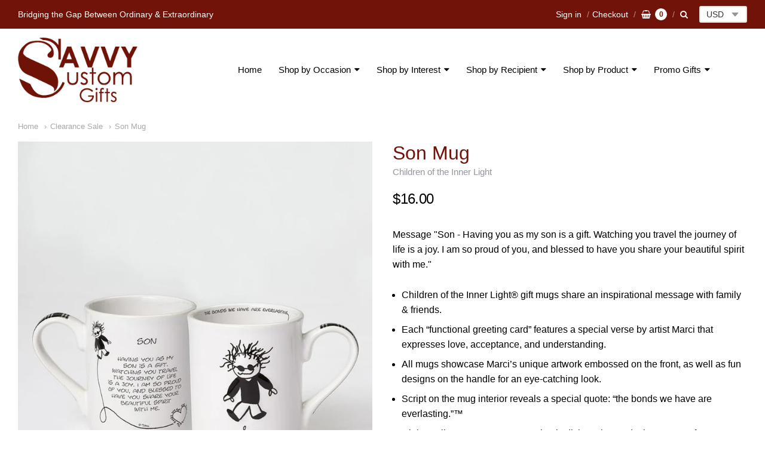

--- FILE ---
content_type: text/html; charset=utf-8
request_url: https://savvycustomgifts.com/collections/clearance_sale/products/son-mug
body_size: 22168
content:
<!doctype html>




















<!-- Providence 5.5.7 Shopify theme by Empyre - http://empy.re -->
<!-- Proudly powered by Shopify - http://shopify.com -->


<html class="no-js product son-mug multicurrency" lang="en">
  <head>
    <meta name="p:domain_verify" content="91aacf205e5abc9ff0278c18916e1831"/>
    
    
    
    <script>window.performance && window.performance.mark && window.performance.mark('shopify.content_for_header.start');</script><meta id="shopify-digital-wallet" name="shopify-digital-wallet" content="/1848516/digital_wallets/dialog">
<meta name="shopify-checkout-api-token" content="be50290b32287d27f6eb111eef2c5fe5">
<meta id="in-context-paypal-metadata" data-shop-id="1848516" data-venmo-supported="true" data-environment="production" data-locale="en_US" data-paypal-v4="true" data-currency="USD">
<link rel="alternate" type="application/json+oembed" href="https://savvycustomgifts.com/products/son-mug.oembed">
<script async="async" src="/checkouts/internal/preloads.js?locale=en-US"></script>
<script id="shopify-features" type="application/json">{"accessToken":"be50290b32287d27f6eb111eef2c5fe5","betas":["rich-media-storefront-analytics"],"domain":"savvycustomgifts.com","predictiveSearch":true,"shopId":1848516,"locale":"en"}</script>
<script>var Shopify = Shopify || {};
Shopify.shop = "getyourgifthere.myshopify.com";
Shopify.locale = "en";
Shopify.currency = {"active":"USD","rate":"1.0"};
Shopify.country = "US";
Shopify.theme = {"name":"Providence","id":43493818445,"schema_name":"Providence","schema_version":"5.5.7","theme_store_id":587,"role":"main"};
Shopify.theme.handle = "null";
Shopify.theme.style = {"id":null,"handle":null};
Shopify.cdnHost = "savvycustomgifts.com/cdn";
Shopify.routes = Shopify.routes || {};
Shopify.routes.root = "/";</script>
<script type="module">!function(o){(o.Shopify=o.Shopify||{}).modules=!0}(window);</script>
<script>!function(o){function n(){var o=[];function n(){o.push(Array.prototype.slice.apply(arguments))}return n.q=o,n}var t=o.Shopify=o.Shopify||{};t.loadFeatures=n(),t.autoloadFeatures=n()}(window);</script>
<script id="shop-js-analytics" type="application/json">{"pageType":"product"}</script>
<script defer="defer" async type="module" src="//savvycustomgifts.com/cdn/shopifycloud/shop-js/modules/v2/client.init-shop-cart-sync_D0dqhulL.en.esm.js"></script>
<script defer="defer" async type="module" src="//savvycustomgifts.com/cdn/shopifycloud/shop-js/modules/v2/chunk.common_CpVO7qML.esm.js"></script>
<script type="module">
  await import("//savvycustomgifts.com/cdn/shopifycloud/shop-js/modules/v2/client.init-shop-cart-sync_D0dqhulL.en.esm.js");
await import("//savvycustomgifts.com/cdn/shopifycloud/shop-js/modules/v2/chunk.common_CpVO7qML.esm.js");

  window.Shopify.SignInWithShop?.initShopCartSync?.({"fedCMEnabled":true,"windoidEnabled":true});

</script>
<script id="__st">var __st={"a":1848516,"offset":-18000,"reqid":"a6939bc9-b3c8-489f-be96-14b115f13129-1763896927","pageurl":"savvycustomgifts.com\/collections\/clearance_sale\/products\/son-mug","u":"f07829e07d98","p":"product","rtyp":"product","rid":1376202391629};</script>
<script>window.ShopifyPaypalV4VisibilityTracking = true;</script>
<script id="captcha-bootstrap">!function(){'use strict';const t='contact',e='account',n='new_comment',o=[[t,t],['blogs',n],['comments',n],[t,'customer']],c=[[e,'customer_login'],[e,'guest_login'],[e,'recover_customer_password'],[e,'create_customer']],r=t=>t.map((([t,e])=>`form[action*='/${t}']:not([data-nocaptcha='true']) input[name='form_type'][value='${e}']`)).join(','),a=t=>()=>t?[...document.querySelectorAll(t)].map((t=>t.form)):[];function s(){const t=[...o],e=r(t);return a(e)}const i='password',u='form_key',d=['recaptcha-v3-token','g-recaptcha-response','h-captcha-response',i],f=()=>{try{return window.sessionStorage}catch{return}},m='__shopify_v',_=t=>t.elements[u];function p(t,e,n=!1){try{const o=window.sessionStorage,c=JSON.parse(o.getItem(e)),{data:r}=function(t){const{data:e,action:n}=t;return t[m]||n?{data:e,action:n}:{data:t,action:n}}(c);for(const[e,n]of Object.entries(r))t.elements[e]&&(t.elements[e].value=n);n&&o.removeItem(e)}catch(o){console.error('form repopulation failed',{error:o})}}const l='form_type',E='cptcha';function T(t){t.dataset[E]=!0}const w=window,h=w.document,L='Shopify',v='ce_forms',y='captcha';let A=!1;((t,e)=>{const n=(g='f06e6c50-85a8-45c8-87d0-21a2b65856fe',I='https://cdn.shopify.com/shopifycloud/storefront-forms-hcaptcha/ce_storefront_forms_captcha_hcaptcha.v1.5.2.iife.js',D={infoText:'Protected by hCaptcha',privacyText:'Privacy',termsText:'Terms'},(t,e,n)=>{const o=w[L][v],c=o.bindForm;if(c)return c(t,g,e,D).then(n);var r;o.q.push([[t,g,e,D],n]),r=I,A||(h.body.append(Object.assign(h.createElement('script'),{id:'captcha-provider',async:!0,src:r})),A=!0)});var g,I,D;w[L]=w[L]||{},w[L][v]=w[L][v]||{},w[L][v].q=[],w[L][y]=w[L][y]||{},w[L][y].protect=function(t,e){n(t,void 0,e),T(t)},Object.freeze(w[L][y]),function(t,e,n,w,h,L){const[v,y,A,g]=function(t,e,n){const i=e?o:[],u=t?c:[],d=[...i,...u],f=r(d),m=r(i),_=r(d.filter((([t,e])=>n.includes(e))));return[a(f),a(m),a(_),s()]}(w,h,L),I=t=>{const e=t.target;return e instanceof HTMLFormElement?e:e&&e.form},D=t=>v().includes(t);t.addEventListener('submit',(t=>{const e=I(t);if(!e)return;const n=D(e)&&!e.dataset.hcaptchaBound&&!e.dataset.recaptchaBound,o=_(e),c=g().includes(e)&&(!o||!o.value);(n||c)&&t.preventDefault(),c&&!n&&(function(t){try{if(!f())return;!function(t){const e=f();if(!e)return;const n=_(t);if(!n)return;const o=n.value;o&&e.removeItem(o)}(t);const e=Array.from(Array(32),(()=>Math.random().toString(36)[2])).join('');!function(t,e){_(t)||t.append(Object.assign(document.createElement('input'),{type:'hidden',name:u})),t.elements[u].value=e}(t,e),function(t,e){const n=f();if(!n)return;const o=[...t.querySelectorAll(`input[type='${i}']`)].map((({name:t})=>t)),c=[...d,...o],r={};for(const[a,s]of new FormData(t).entries())c.includes(a)||(r[a]=s);n.setItem(e,JSON.stringify({[m]:1,action:t.action,data:r}))}(t,e)}catch(e){console.error('failed to persist form',e)}}(e),e.submit())}));const S=(t,e)=>{t&&!t.dataset[E]&&(n(t,e.some((e=>e===t))),T(t))};for(const o of['focusin','change'])t.addEventListener(o,(t=>{const e=I(t);D(e)&&S(e,y())}));const B=e.get('form_key'),M=e.get(l),P=B&&M;t.addEventListener('DOMContentLoaded',(()=>{const t=y();if(P)for(const e of t)e.elements[l].value===M&&p(e,B);[...new Set([...A(),...v().filter((t=>'true'===t.dataset.shopifyCaptcha))])].forEach((e=>S(e,t)))}))}(h,new URLSearchParams(w.location.search),n,t,e,['guest_login'])})(!0,!0)}();</script>
<script integrity="sha256-52AcMU7V7pcBOXWImdc/TAGTFKeNjmkeM1Pvks/DTgc=" data-source-attribution="shopify.loadfeatures" defer="defer" src="//savvycustomgifts.com/cdn/shopifycloud/storefront/assets/storefront/load_feature-81c60534.js" crossorigin="anonymous"></script>
<script data-source-attribution="shopify.dynamic_checkout.dynamic.init">var Shopify=Shopify||{};Shopify.PaymentButton=Shopify.PaymentButton||{isStorefrontPortableWallets:!0,init:function(){window.Shopify.PaymentButton.init=function(){};var t=document.createElement("script");t.src="https://savvycustomgifts.com/cdn/shopifycloud/portable-wallets/latest/portable-wallets.en.js",t.type="module",document.head.appendChild(t)}};
</script>
<script data-source-attribution="shopify.dynamic_checkout.buyer_consent">
  function portableWalletsHideBuyerConsent(e){var t=document.getElementById("shopify-buyer-consent"),n=document.getElementById("shopify-subscription-policy-button");t&&n&&(t.classList.add("hidden"),t.setAttribute("aria-hidden","true"),n.removeEventListener("click",e))}function portableWalletsShowBuyerConsent(e){var t=document.getElementById("shopify-buyer-consent"),n=document.getElementById("shopify-subscription-policy-button");t&&n&&(t.classList.remove("hidden"),t.removeAttribute("aria-hidden"),n.addEventListener("click",e))}window.Shopify?.PaymentButton&&(window.Shopify.PaymentButton.hideBuyerConsent=portableWalletsHideBuyerConsent,window.Shopify.PaymentButton.showBuyerConsent=portableWalletsShowBuyerConsent);
</script>
<script data-source-attribution="shopify.dynamic_checkout.cart.bootstrap">document.addEventListener("DOMContentLoaded",(function(){function t(){return document.querySelector("shopify-accelerated-checkout-cart, shopify-accelerated-checkout")}if(t())Shopify.PaymentButton.init();else{new MutationObserver((function(e,n){t()&&(Shopify.PaymentButton.init(),n.disconnect())})).observe(document.body,{childList:!0,subtree:!0})}}));
</script>
<link id="shopify-accelerated-checkout-styles" rel="stylesheet" media="screen" href="https://savvycustomgifts.com/cdn/shopifycloud/portable-wallets/latest/accelerated-checkout-backwards-compat.css" crossorigin="anonymous">
<style id="shopify-accelerated-checkout-cart">
        #shopify-buyer-consent {
  margin-top: 1em;
  display: inline-block;
  width: 100%;
}

#shopify-buyer-consent.hidden {
  display: none;
}

#shopify-subscription-policy-button {
  background: none;
  border: none;
  padding: 0;
  text-decoration: underline;
  font-size: inherit;
  cursor: pointer;
}

#shopify-subscription-policy-button::before {
  box-shadow: none;
}

      </style>

<script>window.performance && window.performance.mark && window.performance.mark('shopify.content_for_header.end');</script>

<script>
    window.BOLD = window.BOLD || {};
    window.BOLD.options = {settings: {v1_variant_mode : true, hybrid_fix_auto_insert_inputs: true}};
</script>
<script>window.BOLD = window.BOLD || {};
    window.BOLD.common = window.BOLD.common || {};
    window.BOLD.common.Shopify = window.BOLD.common.Shopify || {};
    window.BOLD.common.Shopify.shop = {
      domain: 'savvycustomgifts.com',
      permanent_domain: 'getyourgifthere.myshopify.com',
      url: 'https://savvycustomgifts.com',
      secure_url: 'https://savvycustomgifts.com',
      money_format: "${{amount}}",
      currency: "USD"
    };
    window.BOLD.common.Shopify.customer = {
      id: null,
      tags: null,
    };
    window.BOLD.common.Shopify.cart = {"note":null,"attributes":{},"original_total_price":0,"total_price":0,"total_discount":0,"total_weight":0.0,"item_count":0,"items":[],"requires_shipping":false,"currency":"USD","items_subtotal_price":0,"cart_level_discount_applications":[],"checkout_charge_amount":0};
    window.BOLD.common.template = 'product';window.BOLD.common.Shopify.formatMoney = function(money, format) {
        function n(t, e) {
            return "undefined" == typeof t ? e : t
        }
        function r(t, e, r, i) {
            if (e = n(e, 2),
                r = n(r, ","),
                i = n(i, "."),
            isNaN(t) || null == t)
                return 0;
            t = (t / 100).toFixed(e);
            var o = t.split(".")
                , a = o[0].replace(/(\d)(?=(\d\d\d)+(?!\d))/g, "$1" + r)
                , s = o[1] ? i + o[1] : "";
            return a + s
        }
        "string" == typeof money && (money = money.replace(".", ""));
        var i = ""
            , o = /\{\{\s*(\w+)\s*\}\}/
            , a = format || window.BOLD.common.Shopify.shop.money_format || window.Shopify.money_format || "$ {{ amount }}";
        switch (a.match(o)[1]) {
            case "amount":
                i = r(money, 2, ",", ".");
                break;
            case "amount_no_decimals":
                i = r(money, 0, ",", ".");
                break;
            case "amount_with_comma_separator":
                i = r(money, 2, ".", ",");
                break;
            case "amount_no_decimals_with_comma_separator":
                i = r(money, 0, ".", ",");
                break;
            case "amount_with_space_separator":
                i = r(money, 2, " ", ",");
                break;
            case "amount_no_decimals_with_space_separator":
                i = r(money, 0, " ", ",");
                break;
            case "amount_with_apostrophe_separator":
                i = r(money, 2, "'", ".");
                break;
        }
        return a.replace(o, i);
    };
    window.BOLD.common.Shopify.saveProduct = function (handle, product) {
      if (typeof handle === 'string' && typeof window.BOLD.common.Shopify.products[handle] === 'undefined') {
        if (typeof product === 'number') {
          window.BOLD.common.Shopify.handles[product] = handle;
          product = { id: product };
        }
        window.BOLD.common.Shopify.products[handle] = product;
      }
    };
    window.BOLD.common.Shopify.saveVariant = function (variant_id, variant) {
      if (typeof variant_id === 'number' && typeof window.BOLD.common.Shopify.variants[variant_id] === 'undefined') {
        window.BOLD.common.Shopify.variants[variant_id] = variant;
      }
    };window.BOLD.common.Shopify.products = window.BOLD.common.Shopify.products || {};
    window.BOLD.common.Shopify.variants = window.BOLD.common.Shopify.variants || {};
    window.BOLD.common.Shopify.handles = window.BOLD.common.Shopify.handles || {};window.BOLD.common.Shopify.handle = "son-mug"
window.BOLD.common.Shopify.saveProduct("son-mug", 1376202391629);window.BOLD.common.Shopify.saveVariant(12451154493517, { product_id: 1376202391629, product_handle: "son-mug", price: 1600, group_id: '', csp_metafield: {}});window.BOLD.apps_installed = {"Product Discount":1,"Product Options":2,"Quantity Breaks":1} || {};window.BOLD.common.Shopify.metafields = window.BOLD.common.Shopify.metafields || {};window.BOLD.common.Shopify.metafields["bold_rp"] = {};window.BOLD.common.Shopify.metafields["bold_csp_defaults"] = {};window.BOLD.common.cacheParams = window.BOLD.common.cacheParams || {};
    window.BOLD.common.cacheParams.options = 1667916662;
</script>

<script>
    window.BOLD.common.cacheParams.options = 1715409026;
</script>
<link href="//savvycustomgifts.com/cdn/shop/t/22/assets/bold-options.css?v=139350018025007144191551292804" rel="stylesheet" type="text/css" media="all" />
<script src="https://option.boldapps.net/js/options.js" type="text/javascript"></script>
<script>
          var currentScript = document.currentScript || document.scripts[document.scripts.length - 1];
          var boldVariantIds =[12451154493517];
          var boldProductHandle ="son-mug";
          var BOLD = BOLD || {};
          BOLD.products = BOLD.products || {};
          BOLD.variant_lookup = BOLD.variant_lookup || {};
          if (window.BOLD && !BOLD.common) {
              BOLD.common = BOLD.common || {};
              BOLD.common.Shopify = BOLD.common.Shopify || {};
              window.BOLD.common.Shopify.products = window.BOLD.common.Shopify.products || {};
              window.BOLD.common.Shopify.variants = window.BOLD.common.Shopify.variants || {};
              window.BOLD.common.Shopify.handles = window.BOLD.common.Shopify.handles || {};
              window.BOLD.common.Shopify.saveProduct = function (handle, product) {
                  if (typeof handle === 'string' && typeof window.BOLD.common.Shopify.products[handle] === 'undefined') {
                      if (typeof product === 'number') {
                          window.BOLD.common.Shopify.handles[product] = handle;
                          product = { id: product };
                      }
                      window.BOLD.common.Shopify.products[handle] = product;
                  }
              };
              window.BOLD.common.Shopify.saveVariant = function (variant_id, variant) {
                  if (typeof variant_id === 'number' && typeof window.BOLD.common.Shopify.variants[variant_id] === 'undefined') {
                      window.BOLD.common.Shopify.variants[variant_id] = variant;
                  }
              };
          }

          for (var boldIndex = 0; boldIndex < boldVariantIds.length; boldIndex = boldIndex + 1) {
            BOLD.variant_lookup[boldVariantIds[boldIndex]] = boldProductHandle;
          }

          BOLD.products[boldProductHandle] ={
    "id":1376202391629,
    "title":"Son Mug","handle":"son-mug",
    "description":"\u003cstyle type=\"text\/css\"\u003e\u003c!--\ntd {border: 1px solid #ccc;}br {mso-data-placement:same-cell;}\n--\u003e\u003c\/style\u003e\n\u003cp\u003e\u003cspan data-sheets-value='{\"1\":2,\"2\":\"Message \\\"Son - Having you as my son is a gift. Watching you travel the journey of life is a joy. I am so proud of you, and blessed to have you share your beautiful spirit with me.\\\"        Children of the Inner Light® gift mugs share an inspirational message with family \u0026amp; friends. Each “functional greeting card” features a special verse by artist Marci that expresses love, acceptance, and understanding. All mugs showcase Marci’s unique artwork embossed on the front, as well as fun designs on the handle for an eye-catching look. Script on the mug interior reveals a special quote: “the bonds we have are everlasting.”™ High-quality stoneware construction is dishwasher and microwave safe. 16 oz. capacity.\"}' data-sheets-userformat='{\"2\":15235,\"3\":[null,0],\"4\":[null,2,16776960],\"10\":2,\"11\":3,\"12\":0,\"14\":[null,2,0],\"15\":\"Arial\",\"16\":16}'\u003e\u003cspan data-sheets-value='{\"1\":2,\"2\":\"Message \\\"Son - Having you as my son is a gift. Watching you travel the journey of life is a joy. I am so proud of you, and blessed to have you share your beautiful spirit with me.\\\"        Children of the Inner Light® gift mugs share an inspirational message with family \u0026amp; friends. Each “functional greeting card” features a special verse by artist Marci that expresses love, acceptance, and understanding. All mugs showcase Marci’s unique artwork embossed on the front, as well as fun designs on the handle for an eye-catching look. Script on the mug interior reveals a special quote: “the bonds we have are everlasting.”™ High-quality stoneware construction is dishwasher and microwave safe. 16 oz. capacity.\"}' data-sheets-userformat='{\"2\":15235,\"3\":[null,0],\"4\":[null,2,16776960],\"10\":2,\"11\":3,\"12\":0,\"14\":[null,2,0],\"15\":\"Arial\",\"16\":16}'\u003eMessage \"Son - Having you as my son is a gift. Watching you travel the journey of life is a joy. I am so proud of you, and blessed to have you share your beautiful spirit with me.\" \u003c\/span\u003e\u003c\/span\u003e\u003c\/p\u003e\n\u003cul\u003e\n\u003cli\u003e\u003cspan data-sheets-value='{\"1\":2,\"2\":\"Message \\\"Son - Having you as my son is a gift. Watching you travel the journey of life is a joy. I am so proud of you, and blessed to have you share your beautiful spirit with me.\\\"        Children of the Inner Light® gift mugs share an inspirational message with family \u0026amp; friends. Each “functional greeting card” features a special verse by artist Marci that expresses love, acceptance, and understanding. All mugs showcase Marci’s unique artwork embossed on the front, as well as fun designs on the handle for an eye-catching look. Script on the mug interior reveals a special quote: “the bonds we have are everlasting.”™ High-quality stoneware construction is dishwasher and microwave safe. 16 oz. capacity.\"}' data-sheets-userformat='{\"2\":15235,\"3\":[null,0],\"4\":[null,2,16776960],\"10\":2,\"11\":3,\"12\":0,\"14\":[null,2,0],\"15\":\"Arial\",\"16\":16}'\u003e\u003cspan data-sheets-value='{\"1\":2,\"2\":\"Message \\\"Son - Having you as my son is a gift. Watching you travel the journey of life is a joy. I am so proud of you, and blessed to have you share your beautiful spirit with me.\\\"        Children of the Inner Light® gift mugs share an inspirational message with family \u0026amp; friends. Each “functional greeting card” features a special verse by artist Marci that expresses love, acceptance, and understanding. All mugs showcase Marci’s unique artwork embossed on the front, as well as fun designs on the handle for an eye-catching look. Script on the mug interior reveals a special quote: “the bonds we have are everlasting.”™ High-quality stoneware construction is dishwasher and microwave safe. 16 oz. capacity.\"}' data-sheets-userformat='{\"2\":15235,\"3\":[null,0],\"4\":[null,2,16776960],\"10\":2,\"11\":3,\"12\":0,\"14\":[null,2,0],\"15\":\"Arial\",\"16\":16}'\u003eChildren of the Inner Light® gift mugs share an inspirational message with family \u0026amp; friends. \u003c\/span\u003e\u003c\/span\u003e\u003c\/li\u003e\n\u003cli\u003e\u003cspan data-sheets-value='{\"1\":2,\"2\":\"Message \\\"Son - Having you as my son is a gift. Watching you travel the journey of life is a joy. I am so proud of you, and blessed to have you share your beautiful spirit with me.\\\"        Children of the Inner Light® gift mugs share an inspirational message with family \u0026amp; friends. Each “functional greeting card” features a special verse by artist Marci that expresses love, acceptance, and understanding. All mugs showcase Marci’s unique artwork embossed on the front, as well as fun designs on the handle for an eye-catching look. Script on the mug interior reveals a special quote: “the bonds we have are everlasting.”™ High-quality stoneware construction is dishwasher and microwave safe. 16 oz. capacity.\"}' data-sheets-userformat='{\"2\":15235,\"3\":[null,0],\"4\":[null,2,16776960],\"10\":2,\"11\":3,\"12\":0,\"14\":[null,2,0],\"15\":\"Arial\",\"16\":16}'\u003e\u003cspan data-sheets-value='{\"1\":2,\"2\":\"Message \\\"Son - Having you as my son is a gift. Watching you travel the journey of life is a joy. I am so proud of you, and blessed to have you share your beautiful spirit with me.\\\"        Children of the Inner Light® gift mugs share an inspirational message with family \u0026amp; friends. Each “functional greeting card” features a special verse by artist Marci that expresses love, acceptance, and understanding. All mugs showcase Marci’s unique artwork embossed on the front, as well as fun designs on the handle for an eye-catching look. Script on the mug interior reveals a special quote: “the bonds we have are everlasting.”™ High-quality stoneware construction is dishwasher and microwave safe. 16 oz. capacity.\"}' data-sheets-userformat='{\"2\":15235,\"3\":[null,0],\"4\":[null,2,16776960],\"10\":2,\"11\":3,\"12\":0,\"14\":[null,2,0],\"15\":\"Arial\",\"16\":16}'\u003eEach “functional greeting card” features a special verse by artist Marci that expresses love, acceptance, and understanding. \u003c\/span\u003e\u003c\/span\u003e\u003c\/li\u003e\n\u003cli\u003e\u003cspan data-sheets-value='{\"1\":2,\"2\":\"Message \\\"Son - Having you as my son is a gift. Watching you travel the journey of life is a joy. I am so proud of you, and blessed to have you share your beautiful spirit with me.\\\"        Children of the Inner Light® gift mugs share an inspirational message with family \u0026amp; friends. Each “functional greeting card” features a special verse by artist Marci that expresses love, acceptance, and understanding. All mugs showcase Marci’s unique artwork embossed on the front, as well as fun designs on the handle for an eye-catching look. Script on the mug interior reveals a special quote: “the bonds we have are everlasting.”™ High-quality stoneware construction is dishwasher and microwave safe. 16 oz. capacity.\"}' data-sheets-userformat='{\"2\":15235,\"3\":[null,0],\"4\":[null,2,16776960],\"10\":2,\"11\":3,\"12\":0,\"14\":[null,2,0],\"15\":\"Arial\",\"16\":16}'\u003e\u003cspan data-sheets-value='{\"1\":2,\"2\":\"Message \\\"Son - Having you as my son is a gift. Watching you travel the journey of life is a joy. I am so proud of you, and blessed to have you share your beautiful spirit with me.\\\"        Children of the Inner Light® gift mugs share an inspirational message with family \u0026amp; friends. Each “functional greeting card” features a special verse by artist Marci that expresses love, acceptance, and understanding. All mugs showcase Marci’s unique artwork embossed on the front, as well as fun designs on the handle for an eye-catching look. Script on the mug interior reveals a special quote: “the bonds we have are everlasting.”™ High-quality stoneware construction is dishwasher and microwave safe. 16 oz. capacity.\"}' data-sheets-userformat='{\"2\":15235,\"3\":[null,0],\"4\":[null,2,16776960],\"10\":2,\"11\":3,\"12\":0,\"14\":[null,2,0],\"15\":\"Arial\",\"16\":16}'\u003eAll mugs showcase Marci’s unique artwork embossed on the front, as well as fun designs on the handle for an eye-catching look. \u003c\/span\u003e\u003c\/span\u003e\u003c\/li\u003e\n\u003cli\u003e\u003cspan data-sheets-value='{\"1\":2,\"2\":\"Message \\\"Son - Having you as my son is a gift. Watching you travel the journey of life is a joy. I am so proud of you, and blessed to have you share your beautiful spirit with me.\\\"        Children of the Inner Light® gift mugs share an inspirational message with family \u0026amp; friends. Each “functional greeting card” features a special verse by artist Marci that expresses love, acceptance, and understanding. All mugs showcase Marci’s unique artwork embossed on the front, as well as fun designs on the handle for an eye-catching look. Script on the mug interior reveals a special quote: “the bonds we have are everlasting.”™ High-quality stoneware construction is dishwasher and microwave safe. 16 oz. capacity.\"}' data-sheets-userformat='{\"2\":15235,\"3\":[null,0],\"4\":[null,2,16776960],\"10\":2,\"11\":3,\"12\":0,\"14\":[null,2,0],\"15\":\"Arial\",\"16\":16}'\u003e\u003cspan data-sheets-value='{\"1\":2,\"2\":\"Message \\\"Son - Having you as my son is a gift. Watching you travel the journey of life is a joy. I am so proud of you, and blessed to have you share your beautiful spirit with me.\\\"        Children of the Inner Light® gift mugs share an inspirational message with family \u0026amp; friends. Each “functional greeting card” features a special verse by artist Marci that expresses love, acceptance, and understanding. All mugs showcase Marci’s unique artwork embossed on the front, as well as fun designs on the handle for an eye-catching look. Script on the mug interior reveals a special quote: “the bonds we have are everlasting.”™ High-quality stoneware construction is dishwasher and microwave safe. 16 oz. capacity.\"}' data-sheets-userformat='{\"2\":15235,\"3\":[null,0],\"4\":[null,2,16776960],\"10\":2,\"11\":3,\"12\":0,\"14\":[null,2,0],\"15\":\"Arial\",\"16\":16}'\u003eScript on the mug interior reveals a special quote: “the bonds we have are everlasting.”™ \u003c\/span\u003e\u003c\/span\u003e\u003c\/li\u003e\n\u003cli\u003e\u003cspan data-sheets-value='{\"1\":2,\"2\":\"Message \\\"Son - Having you as my son is a gift. Watching you travel the journey of life is a joy. I am so proud of you, and blessed to have you share your beautiful spirit with me.\\\"        Children of the Inner Light® gift mugs share an inspirational message with family \u0026amp; friends. Each “functional greeting card” features a special verse by artist Marci that expresses love, acceptance, and understanding. All mugs showcase Marci’s unique artwork embossed on the front, as well as fun designs on the handle for an eye-catching look. Script on the mug interior reveals a special quote: “the bonds we have are everlasting.”™ High-quality stoneware construction is dishwasher and microwave safe. 16 oz. capacity.\"}' data-sheets-userformat='{\"2\":15235,\"3\":[null,0],\"4\":[null,2,16776960],\"10\":2,\"11\":3,\"12\":0,\"14\":[null,2,0],\"15\":\"Arial\",\"16\":16}'\u003e\u003cspan data-sheets-value='{\"1\":2,\"2\":\"Message \\\"Son - Having you as my son is a gift. Watching you travel the journey of life is a joy. I am so proud of you, and blessed to have you share your beautiful spirit with me.\\\"        Children of the Inner Light® gift mugs share an inspirational message with family \u0026amp; friends. Each “functional greeting card” features a special verse by artist Marci that expresses love, acceptance, and understanding. All mugs showcase Marci’s unique artwork embossed on the front, as well as fun designs on the handle for an eye-catching look. Script on the mug interior reveals a special quote: “the bonds we have are everlasting.”™ High-quality stoneware construction is dishwasher and microwave safe. 16 oz. capacity.\"}' data-sheets-userformat='{\"2\":15235,\"3\":[null,0],\"4\":[null,2,16776960],\"10\":2,\"11\":3,\"12\":0,\"14\":[null,2,0],\"15\":\"Arial\",\"16\":16}'\u003eHigh-quality stoneware construction is dishwasher and microwave safe. 16 oz. capacity.  \u003c\/span\u003e\u003c\/span\u003e\u003c\/li\u003e\n\u003cli\u003e\n\u003cspan data-sheets-value='{\"1\":2,\"2\":\"Message \\\"Son - Having you as my son is a gift. Watching you travel the journey of life is a joy. I am so proud of you, and blessed to have you share your beautiful spirit with me.\\\"        Children of the Inner Light® gift mugs share an inspirational message with family \u0026amp; friends. Each “functional greeting card” features a special verse by artist Marci that expresses love, acceptance, and understanding. All mugs showcase Marci’s unique artwork embossed on the front, as well as fun designs on the handle for an eye-catching look. Script on the mug interior reveals a special quote: “the bonds we have are everlasting.”™ High-quality stoneware construction is dishwasher and microwave safe. 16 oz. capacity.\"}' data-sheets-userformat='{\"2\":15235,\"3\":[null,0],\"4\":[null,2,16776960],\"10\":2,\"11\":3,\"12\":0,\"14\":[null,2,0],\"15\":\"Arial\",\"16\":16}'\u003e\u003cspan data-sheets-value='{\"1\":2,\"2\":\"Message \\\"Son - Having you as my son is a gift. Watching you travel the journey of life is a joy. I am so proud of you, and blessed to have you share your beautiful spirit with me.\\\"        Children of the Inner Light® gift mugs share an inspirational message with family \u0026amp; friends. Each “functional greeting card” features a special verse by artist Marci that expresses love, acceptance, and understanding. All mugs showcase Marci’s unique artwork embossed on the front, as well as fun designs on the handle for an eye-catching look. Script on the mug interior reveals a special quote: “the bonds we have are everlasting.”™ High-quality stoneware construction is dishwasher and microwave safe. 16 oz. capacity.\"}' data-sheets-userformat='{\"2\":15235,\"3\":[null,0],\"4\":[null,2,16776960],\"10\":2,\"11\":3,\"12\":0,\"14\":[null,2,0],\"15\":\"Arial\",\"16\":16}'\u003e\u003cstrong\u003eItem\u003c\/strong\u003e # \u003c\/span\u003e\u003c\/span\u003e62003     \u003cstrong\u003eUPC\u003c\/strong\u003e # 045544604949\u003c\/li\u003e\n\u003c\/ul\u003e\n\u003cstyle type=\"text\/css\"\u003e\u003c!--\ntd {border: 1px solid #ccc;}br {mso-data-placement:same-cell;}\n--\u003e\u003c\/style\u003e\n\u003cstyle type=\"text\/css\"\u003e\u003c!--\ntd {border: 1px solid #ccc;}br {mso-data-placement:same-cell;}\n--\u003e\u003c\/style\u003e",
    "published_at":"2018-07-10T14:45:38",
    "created_at":"2018-07-10T14:52:01",
    "vendor":"Children of the Inner Light",
    "type":"Coffee \u0026 Tea Cups",
    "tags":["Children of the Inner Light","Clearance","Greeting Card Mugs","Son"],
    "price":1600,
    "price_min":1600,
    "price_max":1600,
    "price_varies":false,
    "compare_at_price":1600,
    "compare_at_price_min":1600,
    "compare_at_price_max":1600,
    "compare_at_price_varies":false,
    "all_variant_ids":[12451154493517],
    "variants":[


{
  "id":12451154493517,
  "product_id":1376202391629,
  "product_handle":"son-mug",
  "title":"Default Title",
  "option1":"Default Title",
  "option2":null,
  "option3":null,
  "sku":"62003",
  "requires_shipping":true,
  "taxable":true,
  "featured_image":null,"image_id":null,
  "available":true,
  "name":"Son Mug - Default Title",
  "options":["Default Title"],
  "price":1600,
  "weight":816,
  "compare_at_price":1600,
  "inventory_quantity":2,
  "inventory_management":"shopify",
  "inventory_policy":"deny",
  "inventory_in_cart":0,
  "inventory_remaining":2,
  "incoming":false,
  "next_incoming_date":null,
  "taxable":true,
  "barcode":"045544604949"
}],
    "available":true,"images":["\/\/savvycustomgifts.com\/cdn\/shop\/products\/62003_800x__81452.1511942405.1280.1280.jpg?v=1571438538"],"featured_image":"\/\/savvycustomgifts.com\/cdn\/shop\/products\/62003_800x__81452.1511942405.1280.1280.jpg?v=1571438538",
    "options":["Title"],
    "url":"\/products\/son-mug"};var boldCSPMetafields = {};
          var boldTempProduct ={"id":1376202391629,"title":"Son Mug","handle":"son-mug","description":"\u003cstyle type=\"text\/css\"\u003e\u003c!--\ntd {border: 1px solid #ccc;}br {mso-data-placement:same-cell;}\n--\u003e\u003c\/style\u003e\n\u003cp\u003e\u003cspan data-sheets-value='{\"1\":2,\"2\":\"Message \\\"Son - Having you as my son is a gift. Watching you travel the journey of life is a joy. I am so proud of you, and blessed to have you share your beautiful spirit with me.\\\"        Children of the Inner Light® gift mugs share an inspirational message with family \u0026amp; friends. Each “functional greeting card” features a special verse by artist Marci that expresses love, acceptance, and understanding. All mugs showcase Marci’s unique artwork embossed on the front, as well as fun designs on the handle for an eye-catching look. Script on the mug interior reveals a special quote: “the bonds we have are everlasting.”™ High-quality stoneware construction is dishwasher and microwave safe. 16 oz. capacity.\"}' data-sheets-userformat='{\"2\":15235,\"3\":[null,0],\"4\":[null,2,16776960],\"10\":2,\"11\":3,\"12\":0,\"14\":[null,2,0],\"15\":\"Arial\",\"16\":16}'\u003e\u003cspan data-sheets-value='{\"1\":2,\"2\":\"Message \\\"Son - Having you as my son is a gift. Watching you travel the journey of life is a joy. I am so proud of you, and blessed to have you share your beautiful spirit with me.\\\"        Children of the Inner Light® gift mugs share an inspirational message with family \u0026amp; friends. Each “functional greeting card” features a special verse by artist Marci that expresses love, acceptance, and understanding. All mugs showcase Marci’s unique artwork embossed on the front, as well as fun designs on the handle for an eye-catching look. Script on the mug interior reveals a special quote: “the bonds we have are everlasting.”™ High-quality stoneware construction is dishwasher and microwave safe. 16 oz. capacity.\"}' data-sheets-userformat='{\"2\":15235,\"3\":[null,0],\"4\":[null,2,16776960],\"10\":2,\"11\":3,\"12\":0,\"14\":[null,2,0],\"15\":\"Arial\",\"16\":16}'\u003eMessage \"Son - Having you as my son is a gift. Watching you travel the journey of life is a joy. I am so proud of you, and blessed to have you share your beautiful spirit with me.\" \u003c\/span\u003e\u003c\/span\u003e\u003c\/p\u003e\n\u003cul\u003e\n\u003cli\u003e\u003cspan data-sheets-value='{\"1\":2,\"2\":\"Message \\\"Son - Having you as my son is a gift. Watching you travel the journey of life is a joy. I am so proud of you, and blessed to have you share your beautiful spirit with me.\\\"        Children of the Inner Light® gift mugs share an inspirational message with family \u0026amp; friends. Each “functional greeting card” features a special verse by artist Marci that expresses love, acceptance, and understanding. All mugs showcase Marci’s unique artwork embossed on the front, as well as fun designs on the handle for an eye-catching look. Script on the mug interior reveals a special quote: “the bonds we have are everlasting.”™ High-quality stoneware construction is dishwasher and microwave safe. 16 oz. capacity.\"}' data-sheets-userformat='{\"2\":15235,\"3\":[null,0],\"4\":[null,2,16776960],\"10\":2,\"11\":3,\"12\":0,\"14\":[null,2,0],\"15\":\"Arial\",\"16\":16}'\u003e\u003cspan data-sheets-value='{\"1\":2,\"2\":\"Message \\\"Son - Having you as my son is a gift. Watching you travel the journey of life is a joy. I am so proud of you, and blessed to have you share your beautiful spirit with me.\\\"        Children of the Inner Light® gift mugs share an inspirational message with family \u0026amp; friends. Each “functional greeting card” features a special verse by artist Marci that expresses love, acceptance, and understanding. All mugs showcase Marci’s unique artwork embossed on the front, as well as fun designs on the handle for an eye-catching look. Script on the mug interior reveals a special quote: “the bonds we have are everlasting.”™ High-quality stoneware construction is dishwasher and microwave safe. 16 oz. capacity.\"}' data-sheets-userformat='{\"2\":15235,\"3\":[null,0],\"4\":[null,2,16776960],\"10\":2,\"11\":3,\"12\":0,\"14\":[null,2,0],\"15\":\"Arial\",\"16\":16}'\u003eChildren of the Inner Light® gift mugs share an inspirational message with family \u0026amp; friends. \u003c\/span\u003e\u003c\/span\u003e\u003c\/li\u003e\n\u003cli\u003e\u003cspan data-sheets-value='{\"1\":2,\"2\":\"Message \\\"Son - Having you as my son is a gift. Watching you travel the journey of life is a joy. I am so proud of you, and blessed to have you share your beautiful spirit with me.\\\"        Children of the Inner Light® gift mugs share an inspirational message with family \u0026amp; friends. Each “functional greeting card” features a special verse by artist Marci that expresses love, acceptance, and understanding. All mugs showcase Marci’s unique artwork embossed on the front, as well as fun designs on the handle for an eye-catching look. Script on the mug interior reveals a special quote: “the bonds we have are everlasting.”™ High-quality stoneware construction is dishwasher and microwave safe. 16 oz. capacity.\"}' data-sheets-userformat='{\"2\":15235,\"3\":[null,0],\"4\":[null,2,16776960],\"10\":2,\"11\":3,\"12\":0,\"14\":[null,2,0],\"15\":\"Arial\",\"16\":16}'\u003e\u003cspan data-sheets-value='{\"1\":2,\"2\":\"Message \\\"Son - Having you as my son is a gift. Watching you travel the journey of life is a joy. I am so proud of you, and blessed to have you share your beautiful spirit with me.\\\"        Children of the Inner Light® gift mugs share an inspirational message with family \u0026amp; friends. Each “functional greeting card” features a special verse by artist Marci that expresses love, acceptance, and understanding. All mugs showcase Marci’s unique artwork embossed on the front, as well as fun designs on the handle for an eye-catching look. Script on the mug interior reveals a special quote: “the bonds we have are everlasting.”™ High-quality stoneware construction is dishwasher and microwave safe. 16 oz. capacity.\"}' data-sheets-userformat='{\"2\":15235,\"3\":[null,0],\"4\":[null,2,16776960],\"10\":2,\"11\":3,\"12\":0,\"14\":[null,2,0],\"15\":\"Arial\",\"16\":16}'\u003eEach “functional greeting card” features a special verse by artist Marci that expresses love, acceptance, and understanding. \u003c\/span\u003e\u003c\/span\u003e\u003c\/li\u003e\n\u003cli\u003e\u003cspan data-sheets-value='{\"1\":2,\"2\":\"Message \\\"Son - Having you as my son is a gift. Watching you travel the journey of life is a joy. I am so proud of you, and blessed to have you share your beautiful spirit with me.\\\"        Children of the Inner Light® gift mugs share an inspirational message with family \u0026amp; friends. Each “functional greeting card” features a special verse by artist Marci that expresses love, acceptance, and understanding. All mugs showcase Marci’s unique artwork embossed on the front, as well as fun designs on the handle for an eye-catching look. Script on the mug interior reveals a special quote: “the bonds we have are everlasting.”™ High-quality stoneware construction is dishwasher and microwave safe. 16 oz. capacity.\"}' data-sheets-userformat='{\"2\":15235,\"3\":[null,0],\"4\":[null,2,16776960],\"10\":2,\"11\":3,\"12\":0,\"14\":[null,2,0],\"15\":\"Arial\",\"16\":16}'\u003e\u003cspan data-sheets-value='{\"1\":2,\"2\":\"Message \\\"Son - Having you as my son is a gift. Watching you travel the journey of life is a joy. I am so proud of you, and blessed to have you share your beautiful spirit with me.\\\"        Children of the Inner Light® gift mugs share an inspirational message with family \u0026amp; friends. Each “functional greeting card” features a special verse by artist Marci that expresses love, acceptance, and understanding. All mugs showcase Marci’s unique artwork embossed on the front, as well as fun designs on the handle for an eye-catching look. Script on the mug interior reveals a special quote: “the bonds we have are everlasting.”™ High-quality stoneware construction is dishwasher and microwave safe. 16 oz. capacity.\"}' data-sheets-userformat='{\"2\":15235,\"3\":[null,0],\"4\":[null,2,16776960],\"10\":2,\"11\":3,\"12\":0,\"14\":[null,2,0],\"15\":\"Arial\",\"16\":16}'\u003eAll mugs showcase Marci’s unique artwork embossed on the front, as well as fun designs on the handle for an eye-catching look. \u003c\/span\u003e\u003c\/span\u003e\u003c\/li\u003e\n\u003cli\u003e\u003cspan data-sheets-value='{\"1\":2,\"2\":\"Message \\\"Son - Having you as my son is a gift. Watching you travel the journey of life is a joy. I am so proud of you, and blessed to have you share your beautiful spirit with me.\\\"        Children of the Inner Light® gift mugs share an inspirational message with family \u0026amp; friends. Each “functional greeting card” features a special verse by artist Marci that expresses love, acceptance, and understanding. All mugs showcase Marci’s unique artwork embossed on the front, as well as fun designs on the handle for an eye-catching look. Script on the mug interior reveals a special quote: “the bonds we have are everlasting.”™ High-quality stoneware construction is dishwasher and microwave safe. 16 oz. capacity.\"}' data-sheets-userformat='{\"2\":15235,\"3\":[null,0],\"4\":[null,2,16776960],\"10\":2,\"11\":3,\"12\":0,\"14\":[null,2,0],\"15\":\"Arial\",\"16\":16}'\u003e\u003cspan data-sheets-value='{\"1\":2,\"2\":\"Message \\\"Son - Having you as my son is a gift. Watching you travel the journey of life is a joy. I am so proud of you, and blessed to have you share your beautiful spirit with me.\\\"        Children of the Inner Light® gift mugs share an inspirational message with family \u0026amp; friends. Each “functional greeting card” features a special verse by artist Marci that expresses love, acceptance, and understanding. All mugs showcase Marci’s unique artwork embossed on the front, as well as fun designs on the handle for an eye-catching look. Script on the mug interior reveals a special quote: “the bonds we have are everlasting.”™ High-quality stoneware construction is dishwasher and microwave safe. 16 oz. capacity.\"}' data-sheets-userformat='{\"2\":15235,\"3\":[null,0],\"4\":[null,2,16776960],\"10\":2,\"11\":3,\"12\":0,\"14\":[null,2,0],\"15\":\"Arial\",\"16\":16}'\u003eScript on the mug interior reveals a special quote: “the bonds we have are everlasting.”™ \u003c\/span\u003e\u003c\/span\u003e\u003c\/li\u003e\n\u003cli\u003e\u003cspan data-sheets-value='{\"1\":2,\"2\":\"Message \\\"Son - Having you as my son is a gift. Watching you travel the journey of life is a joy. I am so proud of you, and blessed to have you share your beautiful spirit with me.\\\"        Children of the Inner Light® gift mugs share an inspirational message with family \u0026amp; friends. Each “functional greeting card” features a special verse by artist Marci that expresses love, acceptance, and understanding. All mugs showcase Marci’s unique artwork embossed on the front, as well as fun designs on the handle for an eye-catching look. Script on the mug interior reveals a special quote: “the bonds we have are everlasting.”™ High-quality stoneware construction is dishwasher and microwave safe. 16 oz. capacity.\"}' data-sheets-userformat='{\"2\":15235,\"3\":[null,0],\"4\":[null,2,16776960],\"10\":2,\"11\":3,\"12\":0,\"14\":[null,2,0],\"15\":\"Arial\",\"16\":16}'\u003e\u003cspan data-sheets-value='{\"1\":2,\"2\":\"Message \\\"Son - Having you as my son is a gift. Watching you travel the journey of life is a joy. I am so proud of you, and blessed to have you share your beautiful spirit with me.\\\"        Children of the Inner Light® gift mugs share an inspirational message with family \u0026amp; friends. Each “functional greeting card” features a special verse by artist Marci that expresses love, acceptance, and understanding. All mugs showcase Marci’s unique artwork embossed on the front, as well as fun designs on the handle for an eye-catching look. Script on the mug interior reveals a special quote: “the bonds we have are everlasting.”™ High-quality stoneware construction is dishwasher and microwave safe. 16 oz. capacity.\"}' data-sheets-userformat='{\"2\":15235,\"3\":[null,0],\"4\":[null,2,16776960],\"10\":2,\"11\":3,\"12\":0,\"14\":[null,2,0],\"15\":\"Arial\",\"16\":16}'\u003eHigh-quality stoneware construction is dishwasher and microwave safe. 16 oz. capacity.  \u003c\/span\u003e\u003c\/span\u003e\u003c\/li\u003e\n\u003cli\u003e\n\u003cspan data-sheets-value='{\"1\":2,\"2\":\"Message \\\"Son - Having you as my son is a gift. Watching you travel the journey of life is a joy. I am so proud of you, and blessed to have you share your beautiful spirit with me.\\\"        Children of the Inner Light® gift mugs share an inspirational message with family \u0026amp; friends. Each “functional greeting card” features a special verse by artist Marci that expresses love, acceptance, and understanding. All mugs showcase Marci’s unique artwork embossed on the front, as well as fun designs on the handle for an eye-catching look. Script on the mug interior reveals a special quote: “the bonds we have are everlasting.”™ High-quality stoneware construction is dishwasher and microwave safe. 16 oz. capacity.\"}' data-sheets-userformat='{\"2\":15235,\"3\":[null,0],\"4\":[null,2,16776960],\"10\":2,\"11\":3,\"12\":0,\"14\":[null,2,0],\"15\":\"Arial\",\"16\":16}'\u003e\u003cspan data-sheets-value='{\"1\":2,\"2\":\"Message \\\"Son - Having you as my son is a gift. Watching you travel the journey of life is a joy. I am so proud of you, and blessed to have you share your beautiful spirit with me.\\\"        Children of the Inner Light® gift mugs share an inspirational message with family \u0026amp; friends. Each “functional greeting card” features a special verse by artist Marci that expresses love, acceptance, and understanding. All mugs showcase Marci’s unique artwork embossed on the front, as well as fun designs on the handle for an eye-catching look. Script on the mug interior reveals a special quote: “the bonds we have are everlasting.”™ High-quality stoneware construction is dishwasher and microwave safe. 16 oz. capacity.\"}' data-sheets-userformat='{\"2\":15235,\"3\":[null,0],\"4\":[null,2,16776960],\"10\":2,\"11\":3,\"12\":0,\"14\":[null,2,0],\"15\":\"Arial\",\"16\":16}'\u003e\u003cstrong\u003eItem\u003c\/strong\u003e # \u003c\/span\u003e\u003c\/span\u003e62003     \u003cstrong\u003eUPC\u003c\/strong\u003e # 045544604949\u003c\/li\u003e\n\u003c\/ul\u003e\n\u003cstyle type=\"text\/css\"\u003e\u003c!--\ntd {border: 1px solid #ccc;}br {mso-data-placement:same-cell;}\n--\u003e\u003c\/style\u003e\n\u003cstyle type=\"text\/css\"\u003e\u003c!--\ntd {border: 1px solid #ccc;}br {mso-data-placement:same-cell;}\n--\u003e\u003c\/style\u003e","published_at":"2018-07-10T14:45:38-04:00","created_at":"2018-07-10T14:52:01-04:00","vendor":"Children of the Inner Light","type":"Coffee \u0026 Tea Cups","tags":["Children of the Inner Light","Clearance","Greeting Card Mugs","Son"],"price":1600,"price_min":1600,"price_max":1600,"available":true,"price_varies":false,"compare_at_price":1600,"compare_at_price_min":1600,"compare_at_price_max":1600,"compare_at_price_varies":false,"variants":[{"id":12451154493517,"title":"Default Title","option1":"Default Title","option2":null,"option3":null,"sku":"62003","requires_shipping":true,"taxable":true,"featured_image":null,"available":true,"name":"Son Mug","public_title":null,"options":["Default Title"],"price":1600,"weight":816,"compare_at_price":1600,"inventory_quantity":2,"inventory_management":"shopify","inventory_policy":"deny","barcode":"045544604949","requires_selling_plan":false,"selling_plan_allocations":[]}],"images":["\/\/savvycustomgifts.com\/cdn\/shop\/products\/62003_800x__81452.1511942405.1280.1280.jpg?v=1571438538"],"featured_image":"\/\/savvycustomgifts.com\/cdn\/shop\/products\/62003_800x__81452.1511942405.1280.1280.jpg?v=1571438538","options":["Title"],"media":[{"alt":null,"id":460493488268,"position":1,"preview_image":{"aspect_ratio":1.0,"height":800,"width":800,"src":"\/\/savvycustomgifts.com\/cdn\/shop\/products\/62003_800x__81452.1511942405.1280.1280.jpg?v=1571438538"},"aspect_ratio":1.0,"height":800,"media_type":"image","src":"\/\/savvycustomgifts.com\/cdn\/shop\/products\/62003_800x__81452.1511942405.1280.1280.jpg?v=1571438538","width":800}],"requires_selling_plan":false,"selling_plan_groups":[],"content":"\u003cstyle type=\"text\/css\"\u003e\u003c!--\ntd {border: 1px solid #ccc;}br {mso-data-placement:same-cell;}\n--\u003e\u003c\/style\u003e\n\u003cp\u003e\u003cspan data-sheets-value='{\"1\":2,\"2\":\"Message \\\"Son - Having you as my son is a gift. Watching you travel the journey of life is a joy. I am so proud of you, and blessed to have you share your beautiful spirit with me.\\\"        Children of the Inner Light® gift mugs share an inspirational message with family \u0026amp; friends. Each “functional greeting card” features a special verse by artist Marci that expresses love, acceptance, and understanding. All mugs showcase Marci’s unique artwork embossed on the front, as well as fun designs on the handle for an eye-catching look. Script on the mug interior reveals a special quote: “the bonds we have are everlasting.”™ High-quality stoneware construction is dishwasher and microwave safe. 16 oz. capacity.\"}' data-sheets-userformat='{\"2\":15235,\"3\":[null,0],\"4\":[null,2,16776960],\"10\":2,\"11\":3,\"12\":0,\"14\":[null,2,0],\"15\":\"Arial\",\"16\":16}'\u003e\u003cspan data-sheets-value='{\"1\":2,\"2\":\"Message \\\"Son - Having you as my son is a gift. Watching you travel the journey of life is a joy. I am so proud of you, and blessed to have you share your beautiful spirit with me.\\\"        Children of the Inner Light® gift mugs share an inspirational message with family \u0026amp; friends. Each “functional greeting card” features a special verse by artist Marci that expresses love, acceptance, and understanding. All mugs showcase Marci’s unique artwork embossed on the front, as well as fun designs on the handle for an eye-catching look. Script on the mug interior reveals a special quote: “the bonds we have are everlasting.”™ High-quality stoneware construction is dishwasher and microwave safe. 16 oz. capacity.\"}' data-sheets-userformat='{\"2\":15235,\"3\":[null,0],\"4\":[null,2,16776960],\"10\":2,\"11\":3,\"12\":0,\"14\":[null,2,0],\"15\":\"Arial\",\"16\":16}'\u003eMessage \"Son - Having you as my son is a gift. Watching you travel the journey of life is a joy. I am so proud of you, and blessed to have you share your beautiful spirit with me.\" \u003c\/span\u003e\u003c\/span\u003e\u003c\/p\u003e\n\u003cul\u003e\n\u003cli\u003e\u003cspan data-sheets-value='{\"1\":2,\"2\":\"Message \\\"Son - Having you as my son is a gift. Watching you travel the journey of life is a joy. I am so proud of you, and blessed to have you share your beautiful spirit with me.\\\"        Children of the Inner Light® gift mugs share an inspirational message with family \u0026amp; friends. Each “functional greeting card” features a special verse by artist Marci that expresses love, acceptance, and understanding. All mugs showcase Marci’s unique artwork embossed on the front, as well as fun designs on the handle for an eye-catching look. Script on the mug interior reveals a special quote: “the bonds we have are everlasting.”™ High-quality stoneware construction is dishwasher and microwave safe. 16 oz. capacity.\"}' data-sheets-userformat='{\"2\":15235,\"3\":[null,0],\"4\":[null,2,16776960],\"10\":2,\"11\":3,\"12\":0,\"14\":[null,2,0],\"15\":\"Arial\",\"16\":16}'\u003e\u003cspan data-sheets-value='{\"1\":2,\"2\":\"Message \\\"Son - Having you as my son is a gift. Watching you travel the journey of life is a joy. I am so proud of you, and blessed to have you share your beautiful spirit with me.\\\"        Children of the Inner Light® gift mugs share an inspirational message with family \u0026amp; friends. Each “functional greeting card” features a special verse by artist Marci that expresses love, acceptance, and understanding. All mugs showcase Marci’s unique artwork embossed on the front, as well as fun designs on the handle for an eye-catching look. Script on the mug interior reveals a special quote: “the bonds we have are everlasting.”™ High-quality stoneware construction is dishwasher and microwave safe. 16 oz. capacity.\"}' data-sheets-userformat='{\"2\":15235,\"3\":[null,0],\"4\":[null,2,16776960],\"10\":2,\"11\":3,\"12\":0,\"14\":[null,2,0],\"15\":\"Arial\",\"16\":16}'\u003eChildren of the Inner Light® gift mugs share an inspirational message with family \u0026amp; friends. \u003c\/span\u003e\u003c\/span\u003e\u003c\/li\u003e\n\u003cli\u003e\u003cspan data-sheets-value='{\"1\":2,\"2\":\"Message \\\"Son - Having you as my son is a gift. Watching you travel the journey of life is a joy. I am so proud of you, and blessed to have you share your beautiful spirit with me.\\\"        Children of the Inner Light® gift mugs share an inspirational message with family \u0026amp; friends. Each “functional greeting card” features a special verse by artist Marci that expresses love, acceptance, and understanding. All mugs showcase Marci’s unique artwork embossed on the front, as well as fun designs on the handle for an eye-catching look. Script on the mug interior reveals a special quote: “the bonds we have are everlasting.”™ High-quality stoneware construction is dishwasher and microwave safe. 16 oz. capacity.\"}' data-sheets-userformat='{\"2\":15235,\"3\":[null,0],\"4\":[null,2,16776960],\"10\":2,\"11\":3,\"12\":0,\"14\":[null,2,0],\"15\":\"Arial\",\"16\":16}'\u003e\u003cspan data-sheets-value='{\"1\":2,\"2\":\"Message \\\"Son - Having you as my son is a gift. Watching you travel the journey of life is a joy. I am so proud of you, and blessed to have you share your beautiful spirit with me.\\\"        Children of the Inner Light® gift mugs share an inspirational message with family \u0026amp; friends. Each “functional greeting card” features a special verse by artist Marci that expresses love, acceptance, and understanding. All mugs showcase Marci’s unique artwork embossed on the front, as well as fun designs on the handle for an eye-catching look. Script on the mug interior reveals a special quote: “the bonds we have are everlasting.”™ High-quality stoneware construction is dishwasher and microwave safe. 16 oz. capacity.\"}' data-sheets-userformat='{\"2\":15235,\"3\":[null,0],\"4\":[null,2,16776960],\"10\":2,\"11\":3,\"12\":0,\"14\":[null,2,0],\"15\":\"Arial\",\"16\":16}'\u003eEach “functional greeting card” features a special verse by artist Marci that expresses love, acceptance, and understanding. \u003c\/span\u003e\u003c\/span\u003e\u003c\/li\u003e\n\u003cli\u003e\u003cspan data-sheets-value='{\"1\":2,\"2\":\"Message \\\"Son - Having you as my son is a gift. Watching you travel the journey of life is a joy. I am so proud of you, and blessed to have you share your beautiful spirit with me.\\\"        Children of the Inner Light® gift mugs share an inspirational message with family \u0026amp; friends. Each “functional greeting card” features a special verse by artist Marci that expresses love, acceptance, and understanding. All mugs showcase Marci’s unique artwork embossed on the front, as well as fun designs on the handle for an eye-catching look. Script on the mug interior reveals a special quote: “the bonds we have are everlasting.”™ High-quality stoneware construction is dishwasher and microwave safe. 16 oz. capacity.\"}' data-sheets-userformat='{\"2\":15235,\"3\":[null,0],\"4\":[null,2,16776960],\"10\":2,\"11\":3,\"12\":0,\"14\":[null,2,0],\"15\":\"Arial\",\"16\":16}'\u003e\u003cspan data-sheets-value='{\"1\":2,\"2\":\"Message \\\"Son - Having you as my son is a gift. Watching you travel the journey of life is a joy. I am so proud of you, and blessed to have you share your beautiful spirit with me.\\\"        Children of the Inner Light® gift mugs share an inspirational message with family \u0026amp; friends. Each “functional greeting card” features a special verse by artist Marci that expresses love, acceptance, and understanding. All mugs showcase Marci’s unique artwork embossed on the front, as well as fun designs on the handle for an eye-catching look. Script on the mug interior reveals a special quote: “the bonds we have are everlasting.”™ High-quality stoneware construction is dishwasher and microwave safe. 16 oz. capacity.\"}' data-sheets-userformat='{\"2\":15235,\"3\":[null,0],\"4\":[null,2,16776960],\"10\":2,\"11\":3,\"12\":0,\"14\":[null,2,0],\"15\":\"Arial\",\"16\":16}'\u003eAll mugs showcase Marci’s unique artwork embossed on the front, as well as fun designs on the handle for an eye-catching look. \u003c\/span\u003e\u003c\/span\u003e\u003c\/li\u003e\n\u003cli\u003e\u003cspan data-sheets-value='{\"1\":2,\"2\":\"Message \\\"Son - Having you as my son is a gift. Watching you travel the journey of life is a joy. I am so proud of you, and blessed to have you share your beautiful spirit with me.\\\"        Children of the Inner Light® gift mugs share an inspirational message with family \u0026amp; friends. Each “functional greeting card” features a special verse by artist Marci that expresses love, acceptance, and understanding. All mugs showcase Marci’s unique artwork embossed on the front, as well as fun designs on the handle for an eye-catching look. Script on the mug interior reveals a special quote: “the bonds we have are everlasting.”™ High-quality stoneware construction is dishwasher and microwave safe. 16 oz. capacity.\"}' data-sheets-userformat='{\"2\":15235,\"3\":[null,0],\"4\":[null,2,16776960],\"10\":2,\"11\":3,\"12\":0,\"14\":[null,2,0],\"15\":\"Arial\",\"16\":16}'\u003e\u003cspan data-sheets-value='{\"1\":2,\"2\":\"Message \\\"Son - Having you as my son is a gift. Watching you travel the journey of life is a joy. I am so proud of you, and blessed to have you share your beautiful spirit with me.\\\"        Children of the Inner Light® gift mugs share an inspirational message with family \u0026amp; friends. Each “functional greeting card” features a special verse by artist Marci that expresses love, acceptance, and understanding. All mugs showcase Marci’s unique artwork embossed on the front, as well as fun designs on the handle for an eye-catching look. Script on the mug interior reveals a special quote: “the bonds we have are everlasting.”™ High-quality stoneware construction is dishwasher and microwave safe. 16 oz. capacity.\"}' data-sheets-userformat='{\"2\":15235,\"3\":[null,0],\"4\":[null,2,16776960],\"10\":2,\"11\":3,\"12\":0,\"14\":[null,2,0],\"15\":\"Arial\",\"16\":16}'\u003eScript on the mug interior reveals a special quote: “the bonds we have are everlasting.”™ \u003c\/span\u003e\u003c\/span\u003e\u003c\/li\u003e\n\u003cli\u003e\u003cspan data-sheets-value='{\"1\":2,\"2\":\"Message \\\"Son - Having you as my son is a gift. Watching you travel the journey of life is a joy. I am so proud of you, and blessed to have you share your beautiful spirit with me.\\\"        Children of the Inner Light® gift mugs share an inspirational message with family \u0026amp; friends. Each “functional greeting card” features a special verse by artist Marci that expresses love, acceptance, and understanding. All mugs showcase Marci’s unique artwork embossed on the front, as well as fun designs on the handle for an eye-catching look. Script on the mug interior reveals a special quote: “the bonds we have are everlasting.”™ High-quality stoneware construction is dishwasher and microwave safe. 16 oz. capacity.\"}' data-sheets-userformat='{\"2\":15235,\"3\":[null,0],\"4\":[null,2,16776960],\"10\":2,\"11\":3,\"12\":0,\"14\":[null,2,0],\"15\":\"Arial\",\"16\":16}'\u003e\u003cspan data-sheets-value='{\"1\":2,\"2\":\"Message \\\"Son - Having you as my son is a gift. Watching you travel the journey of life is a joy. I am so proud of you, and blessed to have you share your beautiful spirit with me.\\\"        Children of the Inner Light® gift mugs share an inspirational message with family \u0026amp; friends. Each “functional greeting card” features a special verse by artist Marci that expresses love, acceptance, and understanding. All mugs showcase Marci’s unique artwork embossed on the front, as well as fun designs on the handle for an eye-catching look. Script on the mug interior reveals a special quote: “the bonds we have are everlasting.”™ High-quality stoneware construction is dishwasher and microwave safe. 16 oz. capacity.\"}' data-sheets-userformat='{\"2\":15235,\"3\":[null,0],\"4\":[null,2,16776960],\"10\":2,\"11\":3,\"12\":0,\"14\":[null,2,0],\"15\":\"Arial\",\"16\":16}'\u003eHigh-quality stoneware construction is dishwasher and microwave safe. 16 oz. capacity.  \u003c\/span\u003e\u003c\/span\u003e\u003c\/li\u003e\n\u003cli\u003e\n\u003cspan data-sheets-value='{\"1\":2,\"2\":\"Message \\\"Son - Having you as my son is a gift. Watching you travel the journey of life is a joy. I am so proud of you, and blessed to have you share your beautiful spirit with me.\\\"        Children of the Inner Light® gift mugs share an inspirational message with family \u0026amp; friends. Each “functional greeting card” features a special verse by artist Marci that expresses love, acceptance, and understanding. All mugs showcase Marci’s unique artwork embossed on the front, as well as fun designs on the handle for an eye-catching look. Script on the mug interior reveals a special quote: “the bonds we have are everlasting.”™ High-quality stoneware construction is dishwasher and microwave safe. 16 oz. capacity.\"}' data-sheets-userformat='{\"2\":15235,\"3\":[null,0],\"4\":[null,2,16776960],\"10\":2,\"11\":3,\"12\":0,\"14\":[null,2,0],\"15\":\"Arial\",\"16\":16}'\u003e\u003cspan data-sheets-value='{\"1\":2,\"2\":\"Message \\\"Son - Having you as my son is a gift. Watching you travel the journey of life is a joy. I am so proud of you, and blessed to have you share your beautiful spirit with me.\\\"        Children of the Inner Light® gift mugs share an inspirational message with family \u0026amp; friends. Each “functional greeting card” features a special verse by artist Marci that expresses love, acceptance, and understanding. All mugs showcase Marci’s unique artwork embossed on the front, as well as fun designs on the handle for an eye-catching look. Script on the mug interior reveals a special quote: “the bonds we have are everlasting.”™ High-quality stoneware construction is dishwasher and microwave safe. 16 oz. capacity.\"}' data-sheets-userformat='{\"2\":15235,\"3\":[null,0],\"4\":[null,2,16776960],\"10\":2,\"11\":3,\"12\":0,\"14\":[null,2,0],\"15\":\"Arial\",\"16\":16}'\u003e\u003cstrong\u003eItem\u003c\/strong\u003e # \u003c\/span\u003e\u003c\/span\u003e62003     \u003cstrong\u003eUPC\u003c\/strong\u003e # 045544604949\u003c\/li\u003e\n\u003c\/ul\u003e\n\u003cstyle type=\"text\/css\"\u003e\u003c!--\ntd {border: 1px solid #ccc;}br {mso-data-placement:same-cell;}\n--\u003e\u003c\/style\u003e\n\u003cstyle type=\"text\/css\"\u003e\u003c!--\ntd {border: 1px solid #ccc;}br {mso-data-placement:same-cell;}\n--\u003e\u003c\/style\u003e"};
          var bold_rp =[{}];
          if(boldTempProduct){
            window.BOLD.common.Shopify.saveProduct(boldTempProduct.handle, boldTempProduct.id);
            for (var boldIndex = 0; boldTempProduct && boldIndex < boldTempProduct.variants.length; boldIndex = boldIndex + 1){
              var rp_group_id = bold_rp[boldIndex].rp_group_id ? '' + bold_rp[boldIndex].rp_group_id : '';
              window.BOLD.common.Shopify.saveVariant(
                  boldTempProduct.variants[boldIndex].id,
                  {
                    product_id: boldTempProduct.id,
                    product_handle: boldTempProduct.handle,
                    price: boldTempProduct.variants[boldIndex].price,
                    group_id: rp_group_id,
                    csp_metafield: boldCSPMetafields[boldTempProduct.variants[boldIndex].id]
                  }
              );
            }
          }

          currentScript.parentNode.removeChild(currentScript);
        </script><script src="//savvycustomgifts.com/cdn/shop/t/22/assets/bold-helper-functions.js?v=63720813481823176861551279699" type="text/javascript"></script>
    
    
<meta charset="utf-8">
<meta http-equiv="X-UA-Compatible" content="IE=edge,chrome=1">
<meta name="viewport" content="width=device-width, initial-scale=1">
<meta name="theme-color" content="#73b7cc">

<link rel="canonical" href="https://savvycustomgifts.com/products/son-mug">


  <link rel="shortcut icon" href="//savvycustomgifts.com/cdn/shop/files/Favicon_d44c8da2-d748-4180-8303-0ff18f7191e7_32x32.png?v=1614284913" type="image/png">












<title>Son Mug | Savvy Custom Gifts</title>





  <meta name="description" content="Message &quot;Son - Having you as my son is a gift. Watching you travel the journey of life is a joy. I am so proud of you, and blessed to have you share your beautiful spirit with me.&quot; Children of the Inner Light® gift mugs share an inspirational message with family &amp;amp; friends. Each “functional greeting card” features a">

    



  <meta property="og:type" content="product">
  <meta property="og:title" content="Son Mug">
  <meta property="og:url" content="https://savvycustomgifts.com/products/son-mug">
  <meta property="og:description" content="
Message "Son - Having you as my son is a gift. Watching you travel the journey of life is a joy. I am so proud of you, and blessed to have you share your beautiful spirit with me." 

Children of the Inner Light® gift mugs share an inspirational message with family &amp; friends. 
Each “functional greeting card” features a special verse by artist Marci that expresses love, acceptance, and understanding. 
All mugs showcase Marci’s unique artwork embossed on the front, as well as fun designs on the handle for an eye-catching look. 
Script on the mug interior reveals a special quote: “the bonds we have are everlasting.”™ 
High-quality stoneware construction is dishwasher and microwave safe. 16 oz. capacity.  

Item # 62003     UPC # 045544604949


">
  
    <meta property="og:image" content="http://savvycustomgifts.com/cdn/shop/products/62003_800x__81452.1511942405.1280.1280_1200x630.jpg?v=1571438538">
    <meta property="og:image:secure_url" content="https://savvycustomgifts.com/cdn/shop/products/62003_800x__81452.1511942405.1280.1280_1200x630.jpg?v=1571438538">
  
  <meta property="og:price:amount" content="16.00">
  <meta property="og:price:currency" content="USD">




<meta property="og:site_name" content="Savvy Custom Gifts">





  <meta name="twitter:card" content="summary">





  <meta name="twitter:title" content="Son Mug">
  <meta name="twitter:description" content="
Message "Son - Having you as my son is a gift. Watching you travel the journey of life is a joy. I am so proud of you, and blessed to have you share your beautiful spirit with me." 

Children of the ">
  <meta name="twitter:image" content="https://savvycustomgifts.com/cdn/shop/products/62003_800x__81452.1511942405.1280.1280_1200x630.jpg?v=1571438538">
  <meta name="twitter:image:width" content="1024">
  <meta name="twitter:image:height" content="1024">




    
    <link href="https://cdnjs.cloudflare.com/ajax/libs/normalize/3.0.3/normalize.min.css" rel="stylesheet" type="text/css" media="all" />
    <link href="https://cdnjs.cloudflare.com/ajax/libs/font-awesome/4.7.0/css/font-awesome.min.css" rel="stylesheet" type="text/css" media="all" />
    <link href="https://cdnjs.cloudflare.com/ajax/libs/flickity/1.2.1/flickity.min.css" rel="stylesheet" type="text/css" media="all" />
    <link href="//savvycustomgifts.com/cdn/shop/t/22/assets/theme.scss.css?v=141246206093884449131625146712" rel="stylesheet" type="text/css" media="all" />
    <link href="//savvycustomgifts.com/cdn/shop/t/22/assets/theme-custom.scss.css?v=130427547091295102711551810775" rel="stylesheet" type="text/css" media="all" />
    <link href="//savvycustomgifts.com/cdn/shop/t/22/assets/fonts.scss.css?v=141614529363835983031759259232" rel="stylesheet" type="text/css" media="all" />

    
    <script src="https://cdnjs.cloudflare.com/ajax/libs/lazysizes/4.0.1/plugins/respimg/ls.respimg.min.js" async="async"></script>
    <script src="https://cdnjs.cloudflare.com/ajax/libs/lazysizes/4.0.1/plugins/rias/ls.rias.min.js" async="async"></script>
    <script src="https://cdnjs.cloudflare.com/ajax/libs/lazysizes/4.0.1/plugins/parent-fit/ls.parent-fit.min.js" async="async"></script>
    <script src="https://cdnjs.cloudflare.com/ajax/libs/lazysizes/4.0.1/plugins/bgset/ls.bgset.min.js" async="async"></script>
    <script src="https://cdnjs.cloudflare.com/ajax/libs/lazysizes/4.0.1/lazysizes.min.js" async="async"></script>

    <script type="text/javascript">
  window.Station || (window.Station = {
    App: {
      config: {
        mediumScreen: 640,
        largeScreen: 1024
      }
    },
    Theme: {
      givenName: "Providence",
      id: 43493818445,
      name: "Providence",
      version: "5.5.7",
      config: {
        defaultCurrency: "USD",
        enableMultiCurrency: true,
        moneyStyle: "money_format",
        product: {
          enableDeepLinking: true,
          enableHighlightAddWhenSale: true,
          enableLightbox: true,
          enableQtyLimit: false,
          enableSelectAnOption: false,
          enableSetVariantFromSecondary: false,
          lightboxImageSize: null,
          primaryImageSize: "1024x1024",
          showPrimaryImageFirst: false
        }
      },
      current: {
        article: null,
        cart: {"note":null,"attributes":{},"original_total_price":0,"total_price":0,"total_discount":0,"total_weight":0.0,"item_count":0,"items":[],"requires_shipping":false,"currency":"USD","items_subtotal_price":0,"cart_level_discount_applications":[],"checkout_charge_amount":0},
        collection: {"id":81446109261,"handle":"clearance_sale","title":"Clearance Sale","updated_at":"2024-06-17T14:31:47-04:00","body_html":"","published_at":"2018-11-21T10:46:50-05:00","sort_order":"best-selling","template_suffix":"","disjunctive":true,"rules":[{"column":"tag","relation":"equals","condition":"BFSD"},{"column":"tag","relation":"equals","condition":"Clearance"}],"published_scope":"web"},
        featuredImageID: 3737103204429,
        product: {"id":1376202391629,"title":"Son Mug","handle":"son-mug","description":"\u003cstyle type=\"text\/css\"\u003e\u003c!--\ntd {border: 1px solid #ccc;}br {mso-data-placement:same-cell;}\n--\u003e\u003c\/style\u003e\n\u003cp\u003e\u003cspan data-sheets-value='{\"1\":2,\"2\":\"Message \\\"Son - Having you as my son is a gift. Watching you travel the journey of life is a joy. I am so proud of you, and blessed to have you share your beautiful spirit with me.\\\"        Children of the Inner Light® gift mugs share an inspirational message with family \u0026amp; friends. Each “functional greeting card” features a special verse by artist Marci that expresses love, acceptance, and understanding. All mugs showcase Marci’s unique artwork embossed on the front, as well as fun designs on the handle for an eye-catching look. Script on the mug interior reveals a special quote: “the bonds we have are everlasting.”™ High-quality stoneware construction is dishwasher and microwave safe. 16 oz. capacity.\"}' data-sheets-userformat='{\"2\":15235,\"3\":[null,0],\"4\":[null,2,16776960],\"10\":2,\"11\":3,\"12\":0,\"14\":[null,2,0],\"15\":\"Arial\",\"16\":16}'\u003e\u003cspan data-sheets-value='{\"1\":2,\"2\":\"Message \\\"Son - Having you as my son is a gift. Watching you travel the journey of life is a joy. I am so proud of you, and blessed to have you share your beautiful spirit with me.\\\"        Children of the Inner Light® gift mugs share an inspirational message with family \u0026amp; friends. Each “functional greeting card” features a special verse by artist Marci that expresses love, acceptance, and understanding. All mugs showcase Marci’s unique artwork embossed on the front, as well as fun designs on the handle for an eye-catching look. Script on the mug interior reveals a special quote: “the bonds we have are everlasting.”™ High-quality stoneware construction is dishwasher and microwave safe. 16 oz. capacity.\"}' data-sheets-userformat='{\"2\":15235,\"3\":[null,0],\"4\":[null,2,16776960],\"10\":2,\"11\":3,\"12\":0,\"14\":[null,2,0],\"15\":\"Arial\",\"16\":16}'\u003eMessage \"Son - Having you as my son is a gift. Watching you travel the journey of life is a joy. I am so proud of you, and blessed to have you share your beautiful spirit with me.\" \u003c\/span\u003e\u003c\/span\u003e\u003c\/p\u003e\n\u003cul\u003e\n\u003cli\u003e\u003cspan data-sheets-value='{\"1\":2,\"2\":\"Message \\\"Son - Having you as my son is a gift. Watching you travel the journey of life is a joy. I am so proud of you, and blessed to have you share your beautiful spirit with me.\\\"        Children of the Inner Light® gift mugs share an inspirational message with family \u0026amp; friends. Each “functional greeting card” features a special verse by artist Marci that expresses love, acceptance, and understanding. All mugs showcase Marci’s unique artwork embossed on the front, as well as fun designs on the handle for an eye-catching look. Script on the mug interior reveals a special quote: “the bonds we have are everlasting.”™ High-quality stoneware construction is dishwasher and microwave safe. 16 oz. capacity.\"}' data-sheets-userformat='{\"2\":15235,\"3\":[null,0],\"4\":[null,2,16776960],\"10\":2,\"11\":3,\"12\":0,\"14\":[null,2,0],\"15\":\"Arial\",\"16\":16}'\u003e\u003cspan data-sheets-value='{\"1\":2,\"2\":\"Message \\\"Son - Having you as my son is a gift. Watching you travel the journey of life is a joy. I am so proud of you, and blessed to have you share your beautiful spirit with me.\\\"        Children of the Inner Light® gift mugs share an inspirational message with family \u0026amp; friends. Each “functional greeting card” features a special verse by artist Marci that expresses love, acceptance, and understanding. All mugs showcase Marci’s unique artwork embossed on the front, as well as fun designs on the handle for an eye-catching look. Script on the mug interior reveals a special quote: “the bonds we have are everlasting.”™ High-quality stoneware construction is dishwasher and microwave safe. 16 oz. capacity.\"}' data-sheets-userformat='{\"2\":15235,\"3\":[null,0],\"4\":[null,2,16776960],\"10\":2,\"11\":3,\"12\":0,\"14\":[null,2,0],\"15\":\"Arial\",\"16\":16}'\u003eChildren of the Inner Light® gift mugs share an inspirational message with family \u0026amp; friends. \u003c\/span\u003e\u003c\/span\u003e\u003c\/li\u003e\n\u003cli\u003e\u003cspan data-sheets-value='{\"1\":2,\"2\":\"Message \\\"Son - Having you as my son is a gift. Watching you travel the journey of life is a joy. I am so proud of you, and blessed to have you share your beautiful spirit with me.\\\"        Children of the Inner Light® gift mugs share an inspirational message with family \u0026amp; friends. Each “functional greeting card” features a special verse by artist Marci that expresses love, acceptance, and understanding. All mugs showcase Marci’s unique artwork embossed on the front, as well as fun designs on the handle for an eye-catching look. Script on the mug interior reveals a special quote: “the bonds we have are everlasting.”™ High-quality stoneware construction is dishwasher and microwave safe. 16 oz. capacity.\"}' data-sheets-userformat='{\"2\":15235,\"3\":[null,0],\"4\":[null,2,16776960],\"10\":2,\"11\":3,\"12\":0,\"14\":[null,2,0],\"15\":\"Arial\",\"16\":16}'\u003e\u003cspan data-sheets-value='{\"1\":2,\"2\":\"Message \\\"Son - Having you as my son is a gift. Watching you travel the journey of life is a joy. I am so proud of you, and blessed to have you share your beautiful spirit with me.\\\"        Children of the Inner Light® gift mugs share an inspirational message with family \u0026amp; friends. Each “functional greeting card” features a special verse by artist Marci that expresses love, acceptance, and understanding. All mugs showcase Marci’s unique artwork embossed on the front, as well as fun designs on the handle for an eye-catching look. Script on the mug interior reveals a special quote: “the bonds we have are everlasting.”™ High-quality stoneware construction is dishwasher and microwave safe. 16 oz. capacity.\"}' data-sheets-userformat='{\"2\":15235,\"3\":[null,0],\"4\":[null,2,16776960],\"10\":2,\"11\":3,\"12\":0,\"14\":[null,2,0],\"15\":\"Arial\",\"16\":16}'\u003eEach “functional greeting card” features a special verse by artist Marci that expresses love, acceptance, and understanding. \u003c\/span\u003e\u003c\/span\u003e\u003c\/li\u003e\n\u003cli\u003e\u003cspan data-sheets-value='{\"1\":2,\"2\":\"Message \\\"Son - Having you as my son is a gift. Watching you travel the journey of life is a joy. I am so proud of you, and blessed to have you share your beautiful spirit with me.\\\"        Children of the Inner Light® gift mugs share an inspirational message with family \u0026amp; friends. Each “functional greeting card” features a special verse by artist Marci that expresses love, acceptance, and understanding. All mugs showcase Marci’s unique artwork embossed on the front, as well as fun designs on the handle for an eye-catching look. Script on the mug interior reveals a special quote: “the bonds we have are everlasting.”™ High-quality stoneware construction is dishwasher and microwave safe. 16 oz. capacity.\"}' data-sheets-userformat='{\"2\":15235,\"3\":[null,0],\"4\":[null,2,16776960],\"10\":2,\"11\":3,\"12\":0,\"14\":[null,2,0],\"15\":\"Arial\",\"16\":16}'\u003e\u003cspan data-sheets-value='{\"1\":2,\"2\":\"Message \\\"Son - Having you as my son is a gift. Watching you travel the journey of life is a joy. I am so proud of you, and blessed to have you share your beautiful spirit with me.\\\"        Children of the Inner Light® gift mugs share an inspirational message with family \u0026amp; friends. Each “functional greeting card” features a special verse by artist Marci that expresses love, acceptance, and understanding. All mugs showcase Marci’s unique artwork embossed on the front, as well as fun designs on the handle for an eye-catching look. Script on the mug interior reveals a special quote: “the bonds we have are everlasting.”™ High-quality stoneware construction is dishwasher and microwave safe. 16 oz. capacity.\"}' data-sheets-userformat='{\"2\":15235,\"3\":[null,0],\"4\":[null,2,16776960],\"10\":2,\"11\":3,\"12\":0,\"14\":[null,2,0],\"15\":\"Arial\",\"16\":16}'\u003eAll mugs showcase Marci’s unique artwork embossed on the front, as well as fun designs on the handle for an eye-catching look. \u003c\/span\u003e\u003c\/span\u003e\u003c\/li\u003e\n\u003cli\u003e\u003cspan data-sheets-value='{\"1\":2,\"2\":\"Message \\\"Son - Having you as my son is a gift. Watching you travel the journey of life is a joy. I am so proud of you, and blessed to have you share your beautiful spirit with me.\\\"        Children of the Inner Light® gift mugs share an inspirational message with family \u0026amp; friends. Each “functional greeting card” features a special verse by artist Marci that expresses love, acceptance, and understanding. All mugs showcase Marci’s unique artwork embossed on the front, as well as fun designs on the handle for an eye-catching look. Script on the mug interior reveals a special quote: “the bonds we have are everlasting.”™ High-quality stoneware construction is dishwasher and microwave safe. 16 oz. capacity.\"}' data-sheets-userformat='{\"2\":15235,\"3\":[null,0],\"4\":[null,2,16776960],\"10\":2,\"11\":3,\"12\":0,\"14\":[null,2,0],\"15\":\"Arial\",\"16\":16}'\u003e\u003cspan data-sheets-value='{\"1\":2,\"2\":\"Message \\\"Son - Having you as my son is a gift. Watching you travel the journey of life is a joy. I am so proud of you, and blessed to have you share your beautiful spirit with me.\\\"        Children of the Inner Light® gift mugs share an inspirational message with family \u0026amp; friends. Each “functional greeting card” features a special verse by artist Marci that expresses love, acceptance, and understanding. All mugs showcase Marci’s unique artwork embossed on the front, as well as fun designs on the handle for an eye-catching look. Script on the mug interior reveals a special quote: “the bonds we have are everlasting.”™ High-quality stoneware construction is dishwasher and microwave safe. 16 oz. capacity.\"}' data-sheets-userformat='{\"2\":15235,\"3\":[null,0],\"4\":[null,2,16776960],\"10\":2,\"11\":3,\"12\":0,\"14\":[null,2,0],\"15\":\"Arial\",\"16\":16}'\u003eScript on the mug interior reveals a special quote: “the bonds we have are everlasting.”™ \u003c\/span\u003e\u003c\/span\u003e\u003c\/li\u003e\n\u003cli\u003e\u003cspan data-sheets-value='{\"1\":2,\"2\":\"Message \\\"Son - Having you as my son is a gift. Watching you travel the journey of life is a joy. I am so proud of you, and blessed to have you share your beautiful spirit with me.\\\"        Children of the Inner Light® gift mugs share an inspirational message with family \u0026amp; friends. Each “functional greeting card” features a special verse by artist Marci that expresses love, acceptance, and understanding. All mugs showcase Marci’s unique artwork embossed on the front, as well as fun designs on the handle for an eye-catching look. Script on the mug interior reveals a special quote: “the bonds we have are everlasting.”™ High-quality stoneware construction is dishwasher and microwave safe. 16 oz. capacity.\"}' data-sheets-userformat='{\"2\":15235,\"3\":[null,0],\"4\":[null,2,16776960],\"10\":2,\"11\":3,\"12\":0,\"14\":[null,2,0],\"15\":\"Arial\",\"16\":16}'\u003e\u003cspan data-sheets-value='{\"1\":2,\"2\":\"Message \\\"Son - Having you as my son is a gift. Watching you travel the journey of life is a joy. I am so proud of you, and blessed to have you share your beautiful spirit with me.\\\"        Children of the Inner Light® gift mugs share an inspirational message with family \u0026amp; friends. Each “functional greeting card” features a special verse by artist Marci that expresses love, acceptance, and understanding. All mugs showcase Marci’s unique artwork embossed on the front, as well as fun designs on the handle for an eye-catching look. Script on the mug interior reveals a special quote: “the bonds we have are everlasting.”™ High-quality stoneware construction is dishwasher and microwave safe. 16 oz. capacity.\"}' data-sheets-userformat='{\"2\":15235,\"3\":[null,0],\"4\":[null,2,16776960],\"10\":2,\"11\":3,\"12\":0,\"14\":[null,2,0],\"15\":\"Arial\",\"16\":16}'\u003eHigh-quality stoneware construction is dishwasher and microwave safe. 16 oz. capacity.  \u003c\/span\u003e\u003c\/span\u003e\u003c\/li\u003e\n\u003cli\u003e\n\u003cspan data-sheets-value='{\"1\":2,\"2\":\"Message \\\"Son - Having you as my son is a gift. Watching you travel the journey of life is a joy. I am so proud of you, and blessed to have you share your beautiful spirit with me.\\\"        Children of the Inner Light® gift mugs share an inspirational message with family \u0026amp; friends. Each “functional greeting card” features a special verse by artist Marci that expresses love, acceptance, and understanding. All mugs showcase Marci’s unique artwork embossed on the front, as well as fun designs on the handle for an eye-catching look. Script on the mug interior reveals a special quote: “the bonds we have are everlasting.”™ High-quality stoneware construction is dishwasher and microwave safe. 16 oz. capacity.\"}' data-sheets-userformat='{\"2\":15235,\"3\":[null,0],\"4\":[null,2,16776960],\"10\":2,\"11\":3,\"12\":0,\"14\":[null,2,0],\"15\":\"Arial\",\"16\":16}'\u003e\u003cspan data-sheets-value='{\"1\":2,\"2\":\"Message \\\"Son - Having you as my son is a gift. Watching you travel the journey of life is a joy. I am so proud of you, and blessed to have you share your beautiful spirit with me.\\\"        Children of the Inner Light® gift mugs share an inspirational message with family \u0026amp; friends. Each “functional greeting card” features a special verse by artist Marci that expresses love, acceptance, and understanding. All mugs showcase Marci’s unique artwork embossed on the front, as well as fun designs on the handle for an eye-catching look. Script on the mug interior reveals a special quote: “the bonds we have are everlasting.”™ High-quality stoneware construction is dishwasher and microwave safe. 16 oz. capacity.\"}' data-sheets-userformat='{\"2\":15235,\"3\":[null,0],\"4\":[null,2,16776960],\"10\":2,\"11\":3,\"12\":0,\"14\":[null,2,0],\"15\":\"Arial\",\"16\":16}'\u003e\u003cstrong\u003eItem\u003c\/strong\u003e # \u003c\/span\u003e\u003c\/span\u003e62003     \u003cstrong\u003eUPC\u003c\/strong\u003e # 045544604949\u003c\/li\u003e\n\u003c\/ul\u003e\n\u003cstyle type=\"text\/css\"\u003e\u003c!--\ntd {border: 1px solid #ccc;}br {mso-data-placement:same-cell;}\n--\u003e\u003c\/style\u003e\n\u003cstyle type=\"text\/css\"\u003e\u003c!--\ntd {border: 1px solid #ccc;}br {mso-data-placement:same-cell;}\n--\u003e\u003c\/style\u003e","published_at":"2018-07-10T14:45:38-04:00","created_at":"2018-07-10T14:52:01-04:00","vendor":"Children of the Inner Light","type":"Coffee \u0026 Tea Cups","tags":["Children of the Inner Light","Clearance","Greeting Card Mugs","Son"],"price":1600,"price_min":1600,"price_max":1600,"available":true,"price_varies":false,"compare_at_price":1600,"compare_at_price_min":1600,"compare_at_price_max":1600,"compare_at_price_varies":false,"variants":[{"id":12451154493517,"title":"Default Title","option1":"Default Title","option2":null,"option3":null,"sku":"62003","requires_shipping":true,"taxable":true,"featured_image":null,"available":true,"name":"Son Mug","public_title":null,"options":["Default Title"],"price":1600,"weight":816,"compare_at_price":1600,"inventory_quantity":2,"inventory_management":"shopify","inventory_policy":"deny","barcode":"045544604949","requires_selling_plan":false,"selling_plan_allocations":[]}],"images":["\/\/savvycustomgifts.com\/cdn\/shop\/products\/62003_800x__81452.1511942405.1280.1280.jpg?v=1571438538"],"featured_image":"\/\/savvycustomgifts.com\/cdn\/shop\/products\/62003_800x__81452.1511942405.1280.1280.jpg?v=1571438538","options":["Title"],"media":[{"alt":null,"id":460493488268,"position":1,"preview_image":{"aspect_ratio":1.0,"height":800,"width":800,"src":"\/\/savvycustomgifts.com\/cdn\/shop\/products\/62003_800x__81452.1511942405.1280.1280.jpg?v=1571438538"},"aspect_ratio":1.0,"height":800,"media_type":"image","src":"\/\/savvycustomgifts.com\/cdn\/shop\/products\/62003_800x__81452.1511942405.1280.1280.jpg?v=1571438538","width":800}],"requires_selling_plan":false,"selling_plan_groups":[],"content":"\u003cstyle type=\"text\/css\"\u003e\u003c!--\ntd {border: 1px solid #ccc;}br {mso-data-placement:same-cell;}\n--\u003e\u003c\/style\u003e\n\u003cp\u003e\u003cspan data-sheets-value='{\"1\":2,\"2\":\"Message \\\"Son - Having you as my son is a gift. Watching you travel the journey of life is a joy. I am so proud of you, and blessed to have you share your beautiful spirit with me.\\\"        Children of the Inner Light® gift mugs share an inspirational message with family \u0026amp; friends. Each “functional greeting card” features a special verse by artist Marci that expresses love, acceptance, and understanding. All mugs showcase Marci’s unique artwork embossed on the front, as well as fun designs on the handle for an eye-catching look. Script on the mug interior reveals a special quote: “the bonds we have are everlasting.”™ High-quality stoneware construction is dishwasher and microwave safe. 16 oz. capacity.\"}' data-sheets-userformat='{\"2\":15235,\"3\":[null,0],\"4\":[null,2,16776960],\"10\":2,\"11\":3,\"12\":0,\"14\":[null,2,0],\"15\":\"Arial\",\"16\":16}'\u003e\u003cspan data-sheets-value='{\"1\":2,\"2\":\"Message \\\"Son - Having you as my son is a gift. Watching you travel the journey of life is a joy. I am so proud of you, and blessed to have you share your beautiful spirit with me.\\\"        Children of the Inner Light® gift mugs share an inspirational message with family \u0026amp; friends. Each “functional greeting card” features a special verse by artist Marci that expresses love, acceptance, and understanding. All mugs showcase Marci’s unique artwork embossed on the front, as well as fun designs on the handle for an eye-catching look. Script on the mug interior reveals a special quote: “the bonds we have are everlasting.”™ High-quality stoneware construction is dishwasher and microwave safe. 16 oz. capacity.\"}' data-sheets-userformat='{\"2\":15235,\"3\":[null,0],\"4\":[null,2,16776960],\"10\":2,\"11\":3,\"12\":0,\"14\":[null,2,0],\"15\":\"Arial\",\"16\":16}'\u003eMessage \"Son - Having you as my son is a gift. Watching you travel the journey of life is a joy. I am so proud of you, and blessed to have you share your beautiful spirit with me.\" \u003c\/span\u003e\u003c\/span\u003e\u003c\/p\u003e\n\u003cul\u003e\n\u003cli\u003e\u003cspan data-sheets-value='{\"1\":2,\"2\":\"Message \\\"Son - Having you as my son is a gift. Watching you travel the journey of life is a joy. I am so proud of you, and blessed to have you share your beautiful spirit with me.\\\"        Children of the Inner Light® gift mugs share an inspirational message with family \u0026amp; friends. Each “functional greeting card” features a special verse by artist Marci that expresses love, acceptance, and understanding. All mugs showcase Marci’s unique artwork embossed on the front, as well as fun designs on the handle for an eye-catching look. Script on the mug interior reveals a special quote: “the bonds we have are everlasting.”™ High-quality stoneware construction is dishwasher and microwave safe. 16 oz. capacity.\"}' data-sheets-userformat='{\"2\":15235,\"3\":[null,0],\"4\":[null,2,16776960],\"10\":2,\"11\":3,\"12\":0,\"14\":[null,2,0],\"15\":\"Arial\",\"16\":16}'\u003e\u003cspan data-sheets-value='{\"1\":2,\"2\":\"Message \\\"Son - Having you as my son is a gift. Watching you travel the journey of life is a joy. I am so proud of you, and blessed to have you share your beautiful spirit with me.\\\"        Children of the Inner Light® gift mugs share an inspirational message with family \u0026amp; friends. Each “functional greeting card” features a special verse by artist Marci that expresses love, acceptance, and understanding. All mugs showcase Marci’s unique artwork embossed on the front, as well as fun designs on the handle for an eye-catching look. Script on the mug interior reveals a special quote: “the bonds we have are everlasting.”™ High-quality stoneware construction is dishwasher and microwave safe. 16 oz. capacity.\"}' data-sheets-userformat='{\"2\":15235,\"3\":[null,0],\"4\":[null,2,16776960],\"10\":2,\"11\":3,\"12\":0,\"14\":[null,2,0],\"15\":\"Arial\",\"16\":16}'\u003eChildren of the Inner Light® gift mugs share an inspirational message with family \u0026amp; friends. \u003c\/span\u003e\u003c\/span\u003e\u003c\/li\u003e\n\u003cli\u003e\u003cspan data-sheets-value='{\"1\":2,\"2\":\"Message \\\"Son - Having you as my son is a gift. Watching you travel the journey of life is a joy. I am so proud of you, and blessed to have you share your beautiful spirit with me.\\\"        Children of the Inner Light® gift mugs share an inspirational message with family \u0026amp; friends. Each “functional greeting card” features a special verse by artist Marci that expresses love, acceptance, and understanding. All mugs showcase Marci’s unique artwork embossed on the front, as well as fun designs on the handle for an eye-catching look. Script on the mug interior reveals a special quote: “the bonds we have are everlasting.”™ High-quality stoneware construction is dishwasher and microwave safe. 16 oz. capacity.\"}' data-sheets-userformat='{\"2\":15235,\"3\":[null,0],\"4\":[null,2,16776960],\"10\":2,\"11\":3,\"12\":0,\"14\":[null,2,0],\"15\":\"Arial\",\"16\":16}'\u003e\u003cspan data-sheets-value='{\"1\":2,\"2\":\"Message \\\"Son - Having you as my son is a gift. Watching you travel the journey of life is a joy. I am so proud of you, and blessed to have you share your beautiful spirit with me.\\\"        Children of the Inner Light® gift mugs share an inspirational message with family \u0026amp; friends. Each “functional greeting card” features a special verse by artist Marci that expresses love, acceptance, and understanding. All mugs showcase Marci’s unique artwork embossed on the front, as well as fun designs on the handle for an eye-catching look. Script on the mug interior reveals a special quote: “the bonds we have are everlasting.”™ High-quality stoneware construction is dishwasher and microwave safe. 16 oz. capacity.\"}' data-sheets-userformat='{\"2\":15235,\"3\":[null,0],\"4\":[null,2,16776960],\"10\":2,\"11\":3,\"12\":0,\"14\":[null,2,0],\"15\":\"Arial\",\"16\":16}'\u003eEach “functional greeting card” features a special verse by artist Marci that expresses love, acceptance, and understanding. \u003c\/span\u003e\u003c\/span\u003e\u003c\/li\u003e\n\u003cli\u003e\u003cspan data-sheets-value='{\"1\":2,\"2\":\"Message \\\"Son - Having you as my son is a gift. Watching you travel the journey of life is a joy. I am so proud of you, and blessed to have you share your beautiful spirit with me.\\\"        Children of the Inner Light® gift mugs share an inspirational message with family \u0026amp; friends. Each “functional greeting card” features a special verse by artist Marci that expresses love, acceptance, and understanding. All mugs showcase Marci’s unique artwork embossed on the front, as well as fun designs on the handle for an eye-catching look. Script on the mug interior reveals a special quote: “the bonds we have are everlasting.”™ High-quality stoneware construction is dishwasher and microwave safe. 16 oz. capacity.\"}' data-sheets-userformat='{\"2\":15235,\"3\":[null,0],\"4\":[null,2,16776960],\"10\":2,\"11\":3,\"12\":0,\"14\":[null,2,0],\"15\":\"Arial\",\"16\":16}'\u003e\u003cspan data-sheets-value='{\"1\":2,\"2\":\"Message \\\"Son - Having you as my son is a gift. Watching you travel the journey of life is a joy. I am so proud of you, and blessed to have you share your beautiful spirit with me.\\\"        Children of the Inner Light® gift mugs share an inspirational message with family \u0026amp; friends. Each “functional greeting card” features a special verse by artist Marci that expresses love, acceptance, and understanding. All mugs showcase Marci’s unique artwork embossed on the front, as well as fun designs on the handle for an eye-catching look. Script on the mug interior reveals a special quote: “the bonds we have are everlasting.”™ High-quality stoneware construction is dishwasher and microwave safe. 16 oz. capacity.\"}' data-sheets-userformat='{\"2\":15235,\"3\":[null,0],\"4\":[null,2,16776960],\"10\":2,\"11\":3,\"12\":0,\"14\":[null,2,0],\"15\":\"Arial\",\"16\":16}'\u003eAll mugs showcase Marci’s unique artwork embossed on the front, as well as fun designs on the handle for an eye-catching look. \u003c\/span\u003e\u003c\/span\u003e\u003c\/li\u003e\n\u003cli\u003e\u003cspan data-sheets-value='{\"1\":2,\"2\":\"Message \\\"Son - Having you as my son is a gift. Watching you travel the journey of life is a joy. I am so proud of you, and blessed to have you share your beautiful spirit with me.\\\"        Children of the Inner Light® gift mugs share an inspirational message with family \u0026amp; friends. Each “functional greeting card” features a special verse by artist Marci that expresses love, acceptance, and understanding. All mugs showcase Marci’s unique artwork embossed on the front, as well as fun designs on the handle for an eye-catching look. Script on the mug interior reveals a special quote: “the bonds we have are everlasting.”™ High-quality stoneware construction is dishwasher and microwave safe. 16 oz. capacity.\"}' data-sheets-userformat='{\"2\":15235,\"3\":[null,0],\"4\":[null,2,16776960],\"10\":2,\"11\":3,\"12\":0,\"14\":[null,2,0],\"15\":\"Arial\",\"16\":16}'\u003e\u003cspan data-sheets-value='{\"1\":2,\"2\":\"Message \\\"Son - Having you as my son is a gift. Watching you travel the journey of life is a joy. I am so proud of you, and blessed to have you share your beautiful spirit with me.\\\"        Children of the Inner Light® gift mugs share an inspirational message with family \u0026amp; friends. Each “functional greeting card” features a special verse by artist Marci that expresses love, acceptance, and understanding. All mugs showcase Marci’s unique artwork embossed on the front, as well as fun designs on the handle for an eye-catching look. Script on the mug interior reveals a special quote: “the bonds we have are everlasting.”™ High-quality stoneware construction is dishwasher and microwave safe. 16 oz. capacity.\"}' data-sheets-userformat='{\"2\":15235,\"3\":[null,0],\"4\":[null,2,16776960],\"10\":2,\"11\":3,\"12\":0,\"14\":[null,2,0],\"15\":\"Arial\",\"16\":16}'\u003eScript on the mug interior reveals a special quote: “the bonds we have are everlasting.”™ \u003c\/span\u003e\u003c\/span\u003e\u003c\/li\u003e\n\u003cli\u003e\u003cspan data-sheets-value='{\"1\":2,\"2\":\"Message \\\"Son - Having you as my son is a gift. Watching you travel the journey of life is a joy. I am so proud of you, and blessed to have you share your beautiful spirit with me.\\\"        Children of the Inner Light® gift mugs share an inspirational message with family \u0026amp; friends. Each “functional greeting card” features a special verse by artist Marci that expresses love, acceptance, and understanding. All mugs showcase Marci’s unique artwork embossed on the front, as well as fun designs on the handle for an eye-catching look. Script on the mug interior reveals a special quote: “the bonds we have are everlasting.”™ High-quality stoneware construction is dishwasher and microwave safe. 16 oz. capacity.\"}' data-sheets-userformat='{\"2\":15235,\"3\":[null,0],\"4\":[null,2,16776960],\"10\":2,\"11\":3,\"12\":0,\"14\":[null,2,0],\"15\":\"Arial\",\"16\":16}'\u003e\u003cspan data-sheets-value='{\"1\":2,\"2\":\"Message \\\"Son - Having you as my son is a gift. Watching you travel the journey of life is a joy. I am so proud of you, and blessed to have you share your beautiful spirit with me.\\\"        Children of the Inner Light® gift mugs share an inspirational message with family \u0026amp; friends. Each “functional greeting card” features a special verse by artist Marci that expresses love, acceptance, and understanding. All mugs showcase Marci’s unique artwork embossed on the front, as well as fun designs on the handle for an eye-catching look. Script on the mug interior reveals a special quote: “the bonds we have are everlasting.”™ High-quality stoneware construction is dishwasher and microwave safe. 16 oz. capacity.\"}' data-sheets-userformat='{\"2\":15235,\"3\":[null,0],\"4\":[null,2,16776960],\"10\":2,\"11\":3,\"12\":0,\"14\":[null,2,0],\"15\":\"Arial\",\"16\":16}'\u003eHigh-quality stoneware construction is dishwasher and microwave safe. 16 oz. capacity.  \u003c\/span\u003e\u003c\/span\u003e\u003c\/li\u003e\n\u003cli\u003e\n\u003cspan data-sheets-value='{\"1\":2,\"2\":\"Message \\\"Son - Having you as my son is a gift. Watching you travel the journey of life is a joy. I am so proud of you, and blessed to have you share your beautiful spirit with me.\\\"        Children of the Inner Light® gift mugs share an inspirational message with family \u0026amp; friends. Each “functional greeting card” features a special verse by artist Marci that expresses love, acceptance, and understanding. All mugs showcase Marci’s unique artwork embossed on the front, as well as fun designs on the handle for an eye-catching look. Script on the mug interior reveals a special quote: “the bonds we have are everlasting.”™ High-quality stoneware construction is dishwasher and microwave safe. 16 oz. capacity.\"}' data-sheets-userformat='{\"2\":15235,\"3\":[null,0],\"4\":[null,2,16776960],\"10\":2,\"11\":3,\"12\":0,\"14\":[null,2,0],\"15\":\"Arial\",\"16\":16}'\u003e\u003cspan data-sheets-value='{\"1\":2,\"2\":\"Message \\\"Son - Having you as my son is a gift. Watching you travel the journey of life is a joy. I am so proud of you, and blessed to have you share your beautiful spirit with me.\\\"        Children of the Inner Light® gift mugs share an inspirational message with family \u0026amp; friends. Each “functional greeting card” features a special verse by artist Marci that expresses love, acceptance, and understanding. All mugs showcase Marci’s unique artwork embossed on the front, as well as fun designs on the handle for an eye-catching look. Script on the mug interior reveals a special quote: “the bonds we have are everlasting.”™ High-quality stoneware construction is dishwasher and microwave safe. 16 oz. capacity.\"}' data-sheets-userformat='{\"2\":15235,\"3\":[null,0],\"4\":[null,2,16776960],\"10\":2,\"11\":3,\"12\":0,\"14\":[null,2,0],\"15\":\"Arial\",\"16\":16}'\u003e\u003cstrong\u003eItem\u003c\/strong\u003e # \u003c\/span\u003e\u003c\/span\u003e62003     \u003cstrong\u003eUPC\u003c\/strong\u003e # 045544604949\u003c\/li\u003e\n\u003c\/ul\u003e\n\u003cstyle type=\"text\/css\"\u003e\u003c!--\ntd {border: 1px solid #ccc;}br {mso-data-placement:same-cell;}\n--\u003e\u003c\/style\u003e\n\u003cstyle type=\"text\/css\"\u003e\u003c!--\ntd {border: 1px solid #ccc;}br {mso-data-placement:same-cell;}\n--\u003e\u003c\/style\u003e"},
        template: "product",
        templateType: "product",
        variant: {"id":12451154493517,"title":"Default Title","option1":"Default Title","option2":null,"option3":null,"sku":"62003","requires_shipping":true,"taxable":true,"featured_image":null,"available":true,"name":"Son Mug","public_title":null,"options":["Default Title"],"price":1600,"weight":816,"compare_at_price":1600,"inventory_quantity":2,"inventory_management":"shopify","inventory_policy":"deny","barcode":"045544604949","requires_selling_plan":false,"selling_plan_allocations":[]}
      },
      customerLoggedIn: false,
      shop: {
        collectionsCount: 2051,
        currency: "USD",
        defaultCurrency: "USD",
        domain: "savvycustomgifts.com",
        locale: "en",
        moneyFormat: "${{amount}}",
        moneyWithCurrencyFormat: "${{amount}} USD",
        name: "Savvy Custom Gifts",
        productsCount: 1192,
        url: "https:\/\/savvycustomgifts.com"
      },
      i18n: {
        cart: {
          itemCount: {
            zero: "0 items",
            one: "1 item",
            other: "{{ count }} items"
          },
          notification: {
            productAdded: "{{ product_title }} has been added to your cart. {{ view_cart_link }}",
            viewCartLink: "View Cart"
          }
        },
        map: {
          errors: {
            addressError: "Error looking up that address",
            addressNoResults: "No results for that address",
            addressQueryLimitHTML: "You have exceeded the Google API usage limit. Consider upgrading to a \u003ca href=\"https:\/\/developers.google.com\/maps\/premium\/usage-limits\"\u003ePremium Plan\u003c\/a\u003e.",
            authErrorHTML: "There was a problem authenticating your Google Maps API Key"
          }
        },
        product: {
          addToCart: "Add to Cart",
          soldOut: "Sold Out",
          unavailable: "Unavailable"
        }
      }
    }
  });
</script>
    <script src="https://cdnjs.cloudflare.com/ajax/libs/modernizr/2.8.3/modernizr.min.js" type="text/javascript"></script>
    <script src="https://cdnjs.cloudflare.com/ajax/libs/lodash.js/4.17.4/lodash.min.js" type="text/javascript"></script>
    <script src="https://cdnjs.cloudflare.com/ajax/libs/jquery/3.1.1/jquery.min.js" type="text/javascript"></script>
    <script src="https://cdnjs.cloudflare.com/ajax/libs/jquery.matchHeight/0.7.0/jquery.matchHeight-min.js" type="text/javascript"></script>
    <script src="https://cdnjs.cloudflare.com/ajax/libs/velocity/1.3.1/velocity.min.js" type="text/javascript"></script>
    <script src="https://cdnjs.cloudflare.com/ajax/libs/flickity/2.0.10/flickity.pkgd.min.js" type="text/javascript"></script>
    <script src="https://cdnjs.cloudflare.com/ajax/libs/fancybox/2.1.5/jquery.fancybox.min.js" type="text/javascript"></script>
    <script src="https://cdnjs.cloudflare.com/ajax/libs/fitvids/1.1.0/jquery.fitvids.min.js" type="text/javascript"></script>
    <script src="https://cdnjs.cloudflare.com/ajax/libs/jquery-zoom/1.7.18/jquery.zoom.min.js" type="text/javascript"></script>
    <script src="https://cdnjs.cloudflare.com/ajax/libs/jquery-cookie/1.4.1/jquery.cookie.min.js" type="text/javascript"></script>
    <script src="//savvycustomgifts.com/cdn/shopifycloud/storefront/assets/themes_support/shopify_common-5f594365.js" type="text/javascript"></script>

    
  
  <!-- "snippets/shogun-head.liquid" was not rendered, the associated app was uninstalled -->
<link href="https://monorail-edge.shopifysvc.com" rel="dns-prefetch">
<script>(function(){if ("sendBeacon" in navigator && "performance" in window) {try {var session_token_from_headers = performance.getEntriesByType('navigation')[0].serverTiming.find(x => x.name == '_s').description;} catch {var session_token_from_headers = undefined;}var session_cookie_matches = document.cookie.match(/_shopify_s=([^;]*)/);var session_token_from_cookie = session_cookie_matches && session_cookie_matches.length === 2 ? session_cookie_matches[1] : "";var session_token = session_token_from_headers || session_token_from_cookie || "";function handle_abandonment_event(e) {var entries = performance.getEntries().filter(function(entry) {return /monorail-edge.shopifysvc.com/.test(entry.name);});if (!window.abandonment_tracked && entries.length === 0) {window.abandonment_tracked = true;var currentMs = Date.now();var navigation_start = performance.timing.navigationStart;var payload = {shop_id: 1848516,url: window.location.href,navigation_start,duration: currentMs - navigation_start,session_token,page_type: "product"};window.navigator.sendBeacon("https://monorail-edge.shopifysvc.com/v1/produce", JSON.stringify({schema_id: "online_store_buyer_site_abandonment/1.1",payload: payload,metadata: {event_created_at_ms: currentMs,event_sent_at_ms: currentMs}}));}}window.addEventListener('pagehide', handle_abandonment_event);}}());</script>
<script id="web-pixels-manager-setup">(function e(e,d,r,n,o){if(void 0===o&&(o={}),!Boolean(null===(a=null===(i=window.Shopify)||void 0===i?void 0:i.analytics)||void 0===a?void 0:a.replayQueue)){var i,a;window.Shopify=window.Shopify||{};var t=window.Shopify;t.analytics=t.analytics||{};var s=t.analytics;s.replayQueue=[],s.publish=function(e,d,r){return s.replayQueue.push([e,d,r]),!0};try{self.performance.mark("wpm:start")}catch(e){}var l=function(){var e={modern:/Edge?\/(1{2}[4-9]|1[2-9]\d|[2-9]\d{2}|\d{4,})\.\d+(\.\d+|)|Firefox\/(1{2}[4-9]|1[2-9]\d|[2-9]\d{2}|\d{4,})\.\d+(\.\d+|)|Chrom(ium|e)\/(9{2}|\d{3,})\.\d+(\.\d+|)|(Maci|X1{2}).+ Version\/(15\.\d+|(1[6-9]|[2-9]\d|\d{3,})\.\d+)([,.]\d+|)( \(\w+\)|)( Mobile\/\w+|) Safari\/|Chrome.+OPR\/(9{2}|\d{3,})\.\d+\.\d+|(CPU[ +]OS|iPhone[ +]OS|CPU[ +]iPhone|CPU IPhone OS|CPU iPad OS)[ +]+(15[._]\d+|(1[6-9]|[2-9]\d|\d{3,})[._]\d+)([._]\d+|)|Android:?[ /-](13[3-9]|1[4-9]\d|[2-9]\d{2}|\d{4,})(\.\d+|)(\.\d+|)|Android.+Firefox\/(13[5-9]|1[4-9]\d|[2-9]\d{2}|\d{4,})\.\d+(\.\d+|)|Android.+Chrom(ium|e)\/(13[3-9]|1[4-9]\d|[2-9]\d{2}|\d{4,})\.\d+(\.\d+|)|SamsungBrowser\/([2-9]\d|\d{3,})\.\d+/,legacy:/Edge?\/(1[6-9]|[2-9]\d|\d{3,})\.\d+(\.\d+|)|Firefox\/(5[4-9]|[6-9]\d|\d{3,})\.\d+(\.\d+|)|Chrom(ium|e)\/(5[1-9]|[6-9]\d|\d{3,})\.\d+(\.\d+|)([\d.]+$|.*Safari\/(?![\d.]+ Edge\/[\d.]+$))|(Maci|X1{2}).+ Version\/(10\.\d+|(1[1-9]|[2-9]\d|\d{3,})\.\d+)([,.]\d+|)( \(\w+\)|)( Mobile\/\w+|) Safari\/|Chrome.+OPR\/(3[89]|[4-9]\d|\d{3,})\.\d+\.\d+|(CPU[ +]OS|iPhone[ +]OS|CPU[ +]iPhone|CPU IPhone OS|CPU iPad OS)[ +]+(10[._]\d+|(1[1-9]|[2-9]\d|\d{3,})[._]\d+)([._]\d+|)|Android:?[ /-](13[3-9]|1[4-9]\d|[2-9]\d{2}|\d{4,})(\.\d+|)(\.\d+|)|Mobile Safari.+OPR\/([89]\d|\d{3,})\.\d+\.\d+|Android.+Firefox\/(13[5-9]|1[4-9]\d|[2-9]\d{2}|\d{4,})\.\d+(\.\d+|)|Android.+Chrom(ium|e)\/(13[3-9]|1[4-9]\d|[2-9]\d{2}|\d{4,})\.\d+(\.\d+|)|Android.+(UC? ?Browser|UCWEB|U3)[ /]?(15\.([5-9]|\d{2,})|(1[6-9]|[2-9]\d|\d{3,})\.\d+)\.\d+|SamsungBrowser\/(5\.\d+|([6-9]|\d{2,})\.\d+)|Android.+MQ{2}Browser\/(14(\.(9|\d{2,})|)|(1[5-9]|[2-9]\d|\d{3,})(\.\d+|))(\.\d+|)|K[Aa][Ii]OS\/(3\.\d+|([4-9]|\d{2,})\.\d+)(\.\d+|)/},d=e.modern,r=e.legacy,n=navigator.userAgent;return n.match(d)?"modern":n.match(r)?"legacy":"unknown"}(),u="modern"===l?"modern":"legacy",c=(null!=n?n:{modern:"",legacy:""})[u],f=function(e){return[e.baseUrl,"/wpm","/b",e.hashVersion,"modern"===e.buildTarget?"m":"l",".js"].join("")}({baseUrl:d,hashVersion:r,buildTarget:u}),m=function(e){var d=e.version,r=e.bundleTarget,n=e.surface,o=e.pageUrl,i=e.monorailEndpoint;return{emit:function(e){var a=e.status,t=e.errorMsg,s=(new Date).getTime(),l=JSON.stringify({metadata:{event_sent_at_ms:s},events:[{schema_id:"web_pixels_manager_load/3.1",payload:{version:d,bundle_target:r,page_url:o,status:a,surface:n,error_msg:t},metadata:{event_created_at_ms:s}}]});if(!i)return console&&console.warn&&console.warn("[Web Pixels Manager] No Monorail endpoint provided, skipping logging."),!1;try{return self.navigator.sendBeacon.bind(self.navigator)(i,l)}catch(e){}var u=new XMLHttpRequest;try{return u.open("POST",i,!0),u.setRequestHeader("Content-Type","text/plain"),u.send(l),!0}catch(e){return console&&console.warn&&console.warn("[Web Pixels Manager] Got an unhandled error while logging to Monorail."),!1}}}}({version:r,bundleTarget:l,surface:e.surface,pageUrl:self.location.href,monorailEndpoint:e.monorailEndpoint});try{o.browserTarget=l,function(e){var d=e.src,r=e.async,n=void 0===r||r,o=e.onload,i=e.onerror,a=e.sri,t=e.scriptDataAttributes,s=void 0===t?{}:t,l=document.createElement("script"),u=document.querySelector("head"),c=document.querySelector("body");if(l.async=n,l.src=d,a&&(l.integrity=a,l.crossOrigin="anonymous"),s)for(var f in s)if(Object.prototype.hasOwnProperty.call(s,f))try{l.dataset[f]=s[f]}catch(e){}if(o&&l.addEventListener("load",o),i&&l.addEventListener("error",i),u)u.appendChild(l);else{if(!c)throw new Error("Did not find a head or body element to append the script");c.appendChild(l)}}({src:f,async:!0,onload:function(){if(!function(){var e,d;return Boolean(null===(d=null===(e=window.Shopify)||void 0===e?void 0:e.analytics)||void 0===d?void 0:d.initialized)}()){var d=window.webPixelsManager.init(e)||void 0;if(d){var r=window.Shopify.analytics;r.replayQueue.forEach((function(e){var r=e[0],n=e[1],o=e[2];d.publishCustomEvent(r,n,o)})),r.replayQueue=[],r.publish=d.publishCustomEvent,r.visitor=d.visitor,r.initialized=!0}}},onerror:function(){return m.emit({status:"failed",errorMsg:"".concat(f," has failed to load")})},sri:function(e){var d=/^sha384-[A-Za-z0-9+/=]+$/;return"string"==typeof e&&d.test(e)}(c)?c:"",scriptDataAttributes:o}),m.emit({status:"loading"})}catch(e){m.emit({status:"failed",errorMsg:(null==e?void 0:e.message)||"Unknown error"})}}})({shopId: 1848516,storefrontBaseUrl: "https://savvycustomgifts.com",extensionsBaseUrl: "https://extensions.shopifycdn.com/cdn/shopifycloud/web-pixels-manager",monorailEndpoint: "https://monorail-edge.shopifysvc.com/unstable/produce_batch",surface: "storefront-renderer",enabledBetaFlags: ["2dca8a86"],webPixelsConfigList: [{"id":"65011970","eventPayloadVersion":"v1","runtimeContext":"LAX","scriptVersion":"1","type":"CUSTOM","privacyPurposes":["MARKETING"],"name":"Meta pixel (migrated)"},{"id":"82772226","eventPayloadVersion":"v1","runtimeContext":"LAX","scriptVersion":"1","type":"CUSTOM","privacyPurposes":["ANALYTICS"],"name":"Google Analytics tag (migrated)"},{"id":"shopify-app-pixel","configuration":"{}","eventPayloadVersion":"v1","runtimeContext":"STRICT","scriptVersion":"0450","apiClientId":"shopify-pixel","type":"APP","privacyPurposes":["ANALYTICS","MARKETING"]},{"id":"shopify-custom-pixel","eventPayloadVersion":"v1","runtimeContext":"LAX","scriptVersion":"0450","apiClientId":"shopify-pixel","type":"CUSTOM","privacyPurposes":["ANALYTICS","MARKETING"]}],isMerchantRequest: false,initData: {"shop":{"name":"Savvy Custom Gifts","paymentSettings":{"currencyCode":"USD"},"myshopifyDomain":"getyourgifthere.myshopify.com","countryCode":"US","storefrontUrl":"https:\/\/savvycustomgifts.com"},"customer":null,"cart":null,"checkout":null,"productVariants":[{"price":{"amount":16.0,"currencyCode":"USD"},"product":{"title":"Son Mug","vendor":"Children of the Inner Light","id":"1376202391629","untranslatedTitle":"Son Mug","url":"\/products\/son-mug","type":"Coffee \u0026 Tea Cups"},"id":"12451154493517","image":{"src":"\/\/savvycustomgifts.com\/cdn\/shop\/products\/62003_800x__81452.1511942405.1280.1280.jpg?v=1571438538"},"sku":"62003","title":"Default Title","untranslatedTitle":"Default Title"}],"purchasingCompany":null},},"https://savvycustomgifts.com/cdn","ae1676cfwd2530674p4253c800m34e853cb",{"modern":"","legacy":""},{"shopId":"1848516","storefrontBaseUrl":"https:\/\/savvycustomgifts.com","extensionBaseUrl":"https:\/\/extensions.shopifycdn.com\/cdn\/shopifycloud\/web-pixels-manager","surface":"storefront-renderer","enabledBetaFlags":"[\"2dca8a86\"]","isMerchantRequest":"false","hashVersion":"ae1676cfwd2530674p4253c800m34e853cb","publish":"custom","events":"[[\"page_viewed\",{}],[\"product_viewed\",{\"productVariant\":{\"price\":{\"amount\":16.0,\"currencyCode\":\"USD\"},\"product\":{\"title\":\"Son Mug\",\"vendor\":\"Children of the Inner Light\",\"id\":\"1376202391629\",\"untranslatedTitle\":\"Son Mug\",\"url\":\"\/products\/son-mug\",\"type\":\"Coffee \u0026 Tea Cups\"},\"id\":\"12451154493517\",\"image\":{\"src\":\"\/\/savvycustomgifts.com\/cdn\/shop\/products\/62003_800x__81452.1511942405.1280.1280.jpg?v=1571438538\"},\"sku\":\"62003\",\"title\":\"Default Title\",\"untranslatedTitle\":\"Default Title\"}}]]"});</script><script>
  window.ShopifyAnalytics = window.ShopifyAnalytics || {};
  window.ShopifyAnalytics.meta = window.ShopifyAnalytics.meta || {};
  window.ShopifyAnalytics.meta.currency = 'USD';
  var meta = {"product":{"id":1376202391629,"gid":"gid:\/\/shopify\/Product\/1376202391629","vendor":"Children of the Inner Light","type":"Coffee \u0026 Tea Cups","variants":[{"id":12451154493517,"price":1600,"name":"Son Mug","public_title":null,"sku":"62003"}],"remote":false},"page":{"pageType":"product","resourceType":"product","resourceId":1376202391629}};
  for (var attr in meta) {
    window.ShopifyAnalytics.meta[attr] = meta[attr];
  }
</script>
<script class="analytics">
  (function () {
    var customDocumentWrite = function(content) {
      var jquery = null;

      if (window.jQuery) {
        jquery = window.jQuery;
      } else if (window.Checkout && window.Checkout.$) {
        jquery = window.Checkout.$;
      }

      if (jquery) {
        jquery('body').append(content);
      }
    };

    var hasLoggedConversion = function(token) {
      if (token) {
        return document.cookie.indexOf('loggedConversion=' + token) !== -1;
      }
      return false;
    }

    var setCookieIfConversion = function(token) {
      if (token) {
        var twoMonthsFromNow = new Date(Date.now());
        twoMonthsFromNow.setMonth(twoMonthsFromNow.getMonth() + 2);

        document.cookie = 'loggedConversion=' + token + '; expires=' + twoMonthsFromNow;
      }
    }

    var trekkie = window.ShopifyAnalytics.lib = window.trekkie = window.trekkie || [];
    if (trekkie.integrations) {
      return;
    }
    trekkie.methods = [
      'identify',
      'page',
      'ready',
      'track',
      'trackForm',
      'trackLink'
    ];
    trekkie.factory = function(method) {
      return function() {
        var args = Array.prototype.slice.call(arguments);
        args.unshift(method);
        trekkie.push(args);
        return trekkie;
      };
    };
    for (var i = 0; i < trekkie.methods.length; i++) {
      var key = trekkie.methods[i];
      trekkie[key] = trekkie.factory(key);
    }
    trekkie.load = function(config) {
      trekkie.config = config || {};
      trekkie.config.initialDocumentCookie = document.cookie;
      var first = document.getElementsByTagName('script')[0];
      var script = document.createElement('script');
      script.type = 'text/javascript';
      script.onerror = function(e) {
        var scriptFallback = document.createElement('script');
        scriptFallback.type = 'text/javascript';
        scriptFallback.onerror = function(error) {
                var Monorail = {
      produce: function produce(monorailDomain, schemaId, payload) {
        var currentMs = new Date().getTime();
        var event = {
          schema_id: schemaId,
          payload: payload,
          metadata: {
            event_created_at_ms: currentMs,
            event_sent_at_ms: currentMs
          }
        };
        return Monorail.sendRequest("https://" + monorailDomain + "/v1/produce", JSON.stringify(event));
      },
      sendRequest: function sendRequest(endpointUrl, payload) {
        // Try the sendBeacon API
        if (window && window.navigator && typeof window.navigator.sendBeacon === 'function' && typeof window.Blob === 'function' && !Monorail.isIos12()) {
          var blobData = new window.Blob([payload], {
            type: 'text/plain'
          });

          if (window.navigator.sendBeacon(endpointUrl, blobData)) {
            return true;
          } // sendBeacon was not successful

        } // XHR beacon

        var xhr = new XMLHttpRequest();

        try {
          xhr.open('POST', endpointUrl);
          xhr.setRequestHeader('Content-Type', 'text/plain');
          xhr.send(payload);
        } catch (e) {
          console.log(e);
        }

        return false;
      },
      isIos12: function isIos12() {
        return window.navigator.userAgent.lastIndexOf('iPhone; CPU iPhone OS 12_') !== -1 || window.navigator.userAgent.lastIndexOf('iPad; CPU OS 12_') !== -1;
      }
    };
    Monorail.produce('monorail-edge.shopifysvc.com',
      'trekkie_storefront_load_errors/1.1',
      {shop_id: 1848516,
      theme_id: 43493818445,
      app_name: "storefront",
      context_url: window.location.href,
      source_url: "//savvycustomgifts.com/cdn/s/trekkie.storefront.3c703df509f0f96f3237c9daa54e2777acf1a1dd.min.js"});

        };
        scriptFallback.async = true;
        scriptFallback.src = '//savvycustomgifts.com/cdn/s/trekkie.storefront.3c703df509f0f96f3237c9daa54e2777acf1a1dd.min.js';
        first.parentNode.insertBefore(scriptFallback, first);
      };
      script.async = true;
      script.src = '//savvycustomgifts.com/cdn/s/trekkie.storefront.3c703df509f0f96f3237c9daa54e2777acf1a1dd.min.js';
      first.parentNode.insertBefore(script, first);
    };
    trekkie.load(
      {"Trekkie":{"appName":"storefront","development":false,"defaultAttributes":{"shopId":1848516,"isMerchantRequest":null,"themeId":43493818445,"themeCityHash":"835019835718689974","contentLanguage":"en","currency":"USD","eventMetadataId":"4a3a9f86-5078-4f68-b8ab-95bf3e5534a4"},"isServerSideCookieWritingEnabled":true,"monorailRegion":"shop_domain","enabledBetaFlags":["f0df213a"]},"Session Attribution":{},"S2S":{"facebookCapiEnabled":false,"source":"trekkie-storefront-renderer","apiClientId":580111}}
    );

    var loaded = false;
    trekkie.ready(function() {
      if (loaded) return;
      loaded = true;

      window.ShopifyAnalytics.lib = window.trekkie;

      var originalDocumentWrite = document.write;
      document.write = customDocumentWrite;
      try { window.ShopifyAnalytics.merchantGoogleAnalytics.call(this); } catch(error) {};
      document.write = originalDocumentWrite;

      window.ShopifyAnalytics.lib.page(null,{"pageType":"product","resourceType":"product","resourceId":1376202391629,"shopifyEmitted":true});

      var match = window.location.pathname.match(/checkouts\/(.+)\/(thank_you|post_purchase)/)
      var token = match? match[1]: undefined;
      if (!hasLoggedConversion(token)) {
        setCookieIfConversion(token);
        window.ShopifyAnalytics.lib.track("Viewed Product",{"currency":"USD","variantId":12451154493517,"productId":1376202391629,"productGid":"gid:\/\/shopify\/Product\/1376202391629","name":"Son Mug","price":"16.00","sku":"62003","brand":"Children of the Inner Light","variant":null,"category":"Coffee \u0026 Tea Cups","nonInteraction":true,"remote":false},undefined,undefined,{"shopifyEmitted":true});
      window.ShopifyAnalytics.lib.track("monorail:\/\/trekkie_storefront_viewed_product\/1.1",{"currency":"USD","variantId":12451154493517,"productId":1376202391629,"productGid":"gid:\/\/shopify\/Product\/1376202391629","name":"Son Mug","price":"16.00","sku":"62003","brand":"Children of the Inner Light","variant":null,"category":"Coffee \u0026 Tea Cups","nonInteraction":true,"remote":false,"referer":"https:\/\/savvycustomgifts.com\/collections\/clearance_sale\/products\/son-mug"});
      }
    });


        var eventsListenerScript = document.createElement('script');
        eventsListenerScript.async = true;
        eventsListenerScript.src = "//savvycustomgifts.com/cdn/shopifycloud/storefront/assets/shop_events_listener-3da45d37.js";
        document.getElementsByTagName('head')[0].appendChild(eventsListenerScript);

})();</script>
  <script>
  if (!window.ga || (window.ga && typeof window.ga !== 'function')) {
    window.ga = function ga() {
      (window.ga.q = window.ga.q || []).push(arguments);
      if (window.Shopify && window.Shopify.analytics && typeof window.Shopify.analytics.publish === 'function') {
        window.Shopify.analytics.publish("ga_stub_called", {}, {sendTo: "google_osp_migration"});
      }
      console.error("Shopify's Google Analytics stub called with:", Array.from(arguments), "\nSee https://help.shopify.com/manual/promoting-marketing/pixels/pixel-migration#google for more information.");
    };
    if (window.Shopify && window.Shopify.analytics && typeof window.Shopify.analytics.publish === 'function') {
      window.Shopify.analytics.publish("ga_stub_initialized", {}, {sendTo: "google_osp_migration"});
    }
  }
</script>
<script
  defer
  src="https://savvycustomgifts.com/cdn/shopifycloud/perf-kit/shopify-perf-kit-2.1.2.min.js"
  data-application="storefront-renderer"
  data-shop-id="1848516"
  data-render-region="gcp-us-central1"
  data-page-type="product"
  data-theme-instance-id="43493818445"
  data-theme-name="Providence"
  data-theme-version="5.5.7"
  data-monorail-region="shop_domain"
  data-resource-timing-sampling-rate="10"
  data-shs="true"
  data-shs-beacon="true"
  data-shs-export-with-fetch="true"
  data-shs-logs-sample-rate="1"
></script>
</head>

  
  <body>
  
    <div id="fb-root"></div>
<script>(function(d, s, id) {
  var js, fjs = d.getElementsByTagName(s)[0];
  if (d.getElementById(id)) return;
  js = d.createElement(s); js.id = id;
  js.src = "//connect.facebook.net/en_US/sdk.js#xfbml=1&version=v2.5";
  fjs.parentNode.insertBefore(js, fjs);
}(document, 'script', 'facebook-jssdk'));</script>

    
    <div id="shopify-section-header" class="shopify-section"><meta name="facebook-domain-verification" content="j1rr7bufsbg4bnrwei9205x7iu9wpd" />






<div class="column-screen" data-section-id="header" data-section-type="header">

  
  




<style>

  /* Brand image */
  .brand .image-container {
    width: 100vw;
    max-width: 200px !important;
  }

</style>



<div id="top-bar-search">
  <div class="width-100">
    <form name="search" action="/search">
      <input class="search-text text-center" type="search" name="q" placeholder="To search type and hit enter...">
    </form>
  </div>
</div>








<div id="top-bar">
  <div class="width-100">
    <div class="table">

      <div class="cell left text-center text-left-large">
        
          <p class="brand-tagline">
            Bridging the Gap Between Ordinary & Extraordinary
          </p>
        
      </div>

      <div class="cell right text-center text-right-large hide-for-small">

        
        
        
        

        
        
        
        <div class="session section">
          
            <a href="/account/login" id="customer_login_link">Sign in</a>
          
        </div>
        
        

        
        

        
        
        <a class="checkout section" href="/checkout">Checkout</a>
        


        
        
        <div class="cart section">
          

          

          

          

          <span class="cart-badge empty">
            <a href="/cart"><i class="fa fa-shopping-basket"></i><span class="badge cart-item-count">0</span></a>
          </span>

          
        </div>
        

        
        
        <div class="search section">
          <a href="/search" data-toggle-top-bar-search><i class="fa fa-search"></i></a>
        </div>
        

        
        
          <div class="currency-selector">
  <select name="currency-selector" data-currency-selector>
    
<option value="USD" selected="selected">USD</option>
    
      
    
      
      <option value="CAD">CAD</option>
      
    
      
      <option value="GBP">GBP</option>
      
    
      
      <option value="AUD">AUD</option>
      
    
      
      <option value="EUR">EUR</option>
      
    
  </select>
</div>
        

      </div>

    </div>
  </div>
</div>




<header id="app-header" class="logo-left">
  <div class="width-100">
    <div class="table">
      <div class="cell app-header-brand">

        
        <div class="brand text-center text-left-large">
          <h1 class="visually-hidden">Savvy Custom Gifts</h1>
          
            


  

  

  

  


  
  <div class="image-container " style="max-width: 252px;" data-image-id="20193338851482" >
    
      
        <a href="https://savvycustomgifts.com" title="Savvy Custom Gifts">
      
      <div class="image-container-position" style="padding-top: 53.96825396825397%;">
        <img class="lazyload " src="//savvycustomgifts.com/cdn/shop/files/Savvy_Custom_Gifts_a19768cb-2321-4b68-82c6-2ed132478105_medium.png?v=1614284913" data-image-id="20193338851482" data-src="//savvycustomgifts.com/cdn/shop/files/Savvy_Custom_Gifts_a19768cb-2321-4b68-82c6-2ed132478105_{width}x.png?v=1614284913" data-aspectratio="1.8529411764705883" data-sizes="auto" alt="Savvy Custom Gifts" itemprop="logo">
      </div>
      
        </a>
      
    
  </div>

  <noscript>
    <div class="text-center">
      <img src="//savvycustomgifts.com/cdn/shop/files/Savvy_Custom_Gifts_a19768cb-2321-4b68-82c6-2ed132478105_800x.png?v=1614284913" alt="Savvy Custom Gifts" />
    </div>
  </noscript>
          
        </div>

      </div>
      <div class="cell app-header-app-nav">

        
        <div id="app-nav">
          <div class="nav-wrap width-100">
            <nav class="nav-primary nav-align-edges nav-center nav-center-large subnav-flyout-right" data-nav-id="primary" role="navigation" aria-label="Primary">
              <h2 class="visually-hidden">Navigation: Main Menu</h2>

              <div class="nav-primary-mobile-icons">
                <button class="nav-primary-mobile-icon nav-toggle nav-toggle-tri" data-nav-id="primary">
                  <span></span>
                </button>

                <a class="nav-primary-mobile-icon" href="/cart"><i class="fa fa-shopping-basket"></i></a>
              </div>

              <ul>






  

  <li class="nav-item nav-level-1">
    <a href="http://www.getyourgifthere.com">Home</a>


    

    
    

  </li>




  

  <li class="nav-item nav-level-1 nav-node">
    <a href="/collections/shop-by-occasion">Shop by Occasion<i class="fa fa-caret-down"></i></a>


    

    

    <ul>

    


      

      <li class="nav-item nav-level-2">
        <a href="/">Upcoming Occassions</a>


        

        
        

      </li>

    


      

      <li class="nav-item nav-level-2 nav-node">
        <a href="https://getyourgifthere.com/collections/patriotic-gifts-1">Patriotic Gifts<i class="fa fa-caret-down"></i></a>


        

        

        <ul>

        


          <li class="nav-item nav-level-3">
            <a href="https://getyourgifthere.com/collections/patriotic-gifts">Patriotic Gifts</a>
          </li>

        


          <li class="nav-item nav-level-3">
            <a href="/collections/military">Military</a>
          </li>

        


          <li class="nav-item nav-level-3">
            <a href="https://getyourgifthere.com/collections/4th-of-july">4th of July</a>
          </li>

        

        </ul>

        
        

      </li>

    


      

      <li class="nav-item nav-level-2 nav-node">
        <a href="/collections/back-to-school">School Days<i class="fa fa-caret-down"></i></a>


        

        

        <ul>

        


          <li class="nav-item nav-level-3">
            <a href="/collections/teacher-gifts"> Gifts for Teachers</a>
          </li>

        


          <li class="nav-item nav-level-3">
            <a href="/collections/college-gifts">College Gifts</a>
          </li>

        


          <li class="nav-item nav-level-3">
            <a href="/collections/personalized-school-supplies">Personalized School Supplies</a>
          </li>

        


          <li class="nav-item nav-level-3">
            <a href="/collections/back-to-school-photo-frames">Photo Frames</a>
          </li>

        


          <li class="nav-item nav-level-3">
            <a href="/collections/back-to-school-home-and-garden-decor">Home & Garden Decor</a>
          </li>

        

        </ul>

        
        

      </li>

    


      

      <li class="nav-item nav-level-2">
        <a href="/collections/all-things-irish">All Things Irish</a>


        

        
        

      </li>

    


      

      <li class="nav-item nav-level-2">
        <a href="/collections/birthday">Birthdays</a>


        

        
        

      </li>

    


      

      <li class="nav-item nav-level-2 nav-node">
        <a href="/collections/christmas">Christmas<i class="fa fa-caret-down"></i></a>


        

        

        <ul>

        


          <li class="nav-item nav-level-3">
            <a href="/collections/holiday-decor">Holiday Decor</a>
          </li>

        


          <li class="nav-item nav-level-3">
            <a href="/collections/holiday-stockings"> Holiday Stockings	</a>
          </li>

        


          <li class="nav-item nav-level-3">
            <a href="/collections/holiday-ornaments">Holiday Ornaments</a>
          </li>

        

        </ul>

        
        

      </li>

    


      

      <li class="nav-item nav-level-2 nav-node">
        <a href="/collections/easter">Easter<i class="fa fa-caret-down"></i></a>


        

        

        <ul>

        


          <li class="nav-item nav-level-3">
            <a href="/collections/religious-accents"> Religious Accents</a>
          </li>

        


          <li class="nav-item nav-level-3">
            <a href="/collections/easter-basket">Easter Baskets</a>
          </li>

        


          <li class="nav-item nav-level-3">
            <a href="/collections/easter-with-jim-shore">Easter with Jim Shore</a>
          </li>

        


          <li class="nav-item nav-level-3">
            <a href="/collections/easter-whimsy">Easter Whimsy</a>
          </li>

        


          <li class="nav-item nav-level-3">
            <a href="/collections/spring">Think Spring</a>
          </li>

        

        </ul>

        
        

      </li>

    


      

      <li class="nav-item nav-level-2">
        <a href="/collections/fall-gifts">Fall Harvest</a>


        

        
        

      </li>

    


      

      <li class="nav-item nav-level-2 nav-node">
        <a href="/collections/gifts-for-dad-1">Father's Day<i class="fa fa-caret-down"></i></a>


        

        

        <ul>

        


          <li class="nav-item nav-level-3">
            <a href="/collections/gift-baskets-for-dad">Gift Baskets</a>
          </li>

        


          <li class="nav-item nav-level-3">
            <a href="/collections/drinkware-for-dad">Barware</a>
          </li>

        


          <li class="nav-item nav-level-3">
            <a href="/collections/mugs-for-dad">Mugs & Tumblers</a>
          </li>

        


          <li class="nav-item nav-level-3">
            <a href="/collections/grillin-chillin-for-dad">Grillin’ & Chillin’</a>
          </li>

        


          <li class="nav-item nav-level-3">
            <a href="/collections/personalized-gifts-for-dad">Other Personalized Gifts</a>
          </li>

        

        </ul>

        
        

      </li>

    


      

      <li class="nav-item nav-level-2">
        <a href="/collections/get-well-gifts">Get Well </a>


        

        
        

      </li>

    


      

      <li class="nav-item nav-level-2">
        <a href="/collections/graduation">Graduation Gifts</a>


        

        
        

      </li>

    


      

      <li class="nav-item nav-level-2 nav-node">
        <a href="/collections/halloween-gifts">Halloween Gifts<i class="fa fa-caret-down"></i></a>


        

        

        <ul>

        


          <li class="nav-item nav-level-3">
            <a href="https://savvycustomgifts.com/collections/halloween-treat-bags-totes">Treat Bags & Totes</a>
          </li>

        


          <li class="nav-item nav-level-3">
            <a href="https://savvycustomgifts.com/collections/halloween-home-garden-decor">Home & Garden</a>
          </li>

        


          <li class="nav-item nav-level-3">
            <a href="https://savvycustomgifts.com/collections/halloween-apparel">Apparel</a>
          </li>

        

        </ul>

        
        

      </li>

    


      

      <li class="nav-item nav-level-2">
        <a href="/collections/housewarming-gifts">Housewarming</a>


        

        
        

      </li>

    


      

      <li class="nav-item nav-level-2 nav-node">
        <a href="/collections/mother">Mother's Day<i class="fa fa-caret-down"></i></a>


        

        

        <ul>

        


          <li class="nav-item nav-level-3">
            <a href="/collections/gift-baskets-for-mom">Gift Baskets</a>
          </li>

        


          <li class="nav-item nav-level-3">
            <a href="/collections/picture-frames-for-mom">Picture Frames</a>
          </li>

        


          <li class="nav-item nav-level-3">
            <a href="/collections/mugs-for-mom">Mugs</a>
          </li>

        


          <li class="nav-item nav-level-3">
            <a href="/collections/personalized-gifts-for-mom">Other Personalized Gifts</a>
          </li>

        

        </ul>

        
        

      </li>

    


      

      <li class="nav-item nav-level-2">
        <a href="/collections/baby-gift-sets">New Baby</a>


        

        
        

      </li>

    


      

      <li class="nav-item nav-level-2">
        <a href="/collections/religious-accents">Religious Events</a>


        

        
        

      </li>

    


      

      <li class="nav-item nav-level-2">
        <a href="/collections/romantic-gifts">Romantic Gifts</a>


        

        
        

      </li>

    


      

      <li class="nav-item nav-level-2">
        <a href="/collections/sympathy-gifts">Sympathy</a>


        

        
        

      </li>

    


      

      <li class="nav-item nav-level-2">
        <a href="/collections/thank-you">Thank You</a>


        

        
        

      </li>

    


      

      <li class="nav-item nav-level-2">
        <a href="/collections/thanksgiving">Thanksgiving</a>


        

        
        

      </li>

    


      

      <li class="nav-item nav-level-2">
        <a href="/collections/spring">Think Spring</a>


        

        
        

      </li>

    


      

      <li class="nav-item nav-level-2 nav-node">
        <a href="/collections/weddings">Weddings<i class="fa fa-caret-down"></i></a>


        

        

        <ul>

        


          <li class="nav-item nav-level-3">
            <a href="/collections/bridesmaid-gifts-1">Bridesmaid Gifts</a>
          </li>

        


          <li class="nav-item nav-level-3">
            <a href="/collections/groomsman-gifts">Groomsmen Gifts</a>
          </li>

        


          <li class="nav-item nav-level-3">
            <a href="/collections/personalized-wedding-gifts">Personalized Wedding Gifts</a>
          </li>

        


          <li class="nav-item nav-level-3">
            <a href="/collections/wedding-night-gifts">Wedding Night Gifts</a>
          </li>

        

        </ul>

        
        

      </li>

    

    </ul>

    
    

  </li>




  

  <li class="nav-item nav-level-1 nav-node">
    <a href="#">Shop by Interest<i class="fa fa-caret-down"></i></a>


    

    

    <ul>

    


      

      <li class="nav-item nav-level-2">
        <a href="/collections/all-things-irish">All Things Irish</a>


        

        
        

      </li>

    


      

      <li class="nav-item nav-level-2">
        <a href="/collections/animal-decor">Animal Decor</a>


        

        
        

      </li>

    


      

      <li class="nav-item nav-level-2">
        <a href="/collections/beef-n-beer-lovers">Beef n Beer</a>


        

        
        

      </li>

    


      

      <li class="nav-item nav-level-2">
        <a href="/collections/bbq-picnic-supplies">BBQ & Grillin</a>


        

        
        

      </li>

    


      

      <li class="nav-item nav-level-2">
        <a href="/collections/charity-lovers">Charity Lovers</a>


        

        
        

      </li>

    


      

      <li class="nav-item nav-level-2">
        <a href="/collections/chocoholics">Chocolate</a>


        

        
        

      </li>

    


      

      <li class="nav-item nav-level-2 nav-node">
        <a href="/collections/coffee-tea-lovers">Coffee & Tea Lovers<i class="fa fa-caret-down"></i></a>


        

        

        <ul>

        


          <li class="nav-item nav-level-3">
            <a href="/collections/greeting-card-mugs">Greeting Card Mugs</a>
          </li>

        


          <li class="nav-item nav-level-3">
            <a href="/collections/just-saying-mugs">Just Saying Mugs</a>
          </li>

        


          <li class="nav-item nav-level-3">
            <a href="/collections/personalized-mugs">Personalized Mugs</a>
          </li>

        


          <li class="nav-item nav-level-3">
            <a href="/collections/coffee-tea-gift-baskets">Coffee & Tea Gift Baskets</a>
          </li>

        


          <li class="nav-item nav-level-3">
            <a href="/collections/tumblers">Tumblers & Travel Mugs</a>
          </li>

        

        </ul>

        
        

      </li>

    


      

      <li class="nav-item nav-level-2 nav-node">
        <a href="/collections/collectibles">Collectibles<i class="fa fa-caret-down"></i></a>


        

        

        <ul>

        


          <li class="nav-item nav-level-3">
            <a href="/collections/angels">Angels</a>
          </li>

        


          <li class="nav-item nav-level-3">
            <a href="/collections/children-of-the-inner-light">Children of the Inner Light</a>
          </li>

        


          <li class="nav-item nav-level-3">
            <a href="/collections/coca-cola">Coca Cola</a>
          </li>

        


          <li class="nav-item nav-level-3">
            <a href="/collections/disney">Disney</a>
          </li>

        


          <li class="nav-item nav-level-3">
            <a href="/collections/grinchmas">Grinchmas</a>
          </li>

        


          <li class="nav-item nav-level-3">
            <a href="/collections/jim-shore">Jim Shore</a>
          </li>

        


          <li class="nav-item nav-level-3">
            <a href="/collections/our-name-is-mud">Our Name is Mud</a>
          </li>

        


          <li class="nav-item nav-level-3">
            <a href="/collections/peanuts">Peanuts</a>
          </li>

        


          <li class="nav-item nav-level-3">
            <a href="/collections/suzy-toronto">Suzy Toronto</a>
          </li>

        

        </ul>

        
        

      </li>

    


      

      <li class="nav-item nav-level-2">
        <a href="/collections/garden-lovers">Gardening</a>


        

        
        

      </li>

    


      

      <li class="nav-item nav-level-2">
        <a href="/collections/golf-gifts">Golf</a>


        

        
        

      </li>

    


      

      <li class="nav-item nav-level-2 nav-node">
        <a href="/collections/health-fitness-lovers">Health & Fitness<i class="fa fa-caret-down"></i></a>


        

        

        <ul>

        


          <li class="nav-item nav-level-3">
            <a href="/collections/gluten-free-living">Gluten Free Living</a>
          </li>

        

        </ul>

        
        

      </li>

    


      

      <li class="nav-item nav-level-2">
        <a href="/collections/movie-lovers">Movie Lovers</a>


        

        
        

      </li>

    


      

      <li class="nav-item nav-level-2">
        <a href="/collections/pet-lovers-1">Pet Lovers</a>


        

        
        

      </li>

    


      

      <li class="nav-item nav-level-2">
        <a href="/collections/candle-light-spa-lovers">Spa Lovers</a>


        

        
        

      </li>

    


      

      <li class="nav-item nav-level-2">
        <a href="/collections/sports-lovers">Sports Lovers</a>


        

        
        

      </li>

    


      

      <li class="nav-item nav-level-2">
        <a href="/collections/wine-cheese-lovers">Wine & Cheese Lovers</a>


        

        
        

      </li>

    


      

      <li class="nav-item nav-level-2">
        <a href="/collections/puzzle-gifts">Puzzle Lovers</a>


        

        
        

      </li>

    

    </ul>

    
    

  </li>




  

  <li class="nav-item nav-level-1 nav-node">
    <a href="#">Shop by Recipient<i class="fa fa-caret-down"></i></a>


    

    

    <ul>

    


      

      <li class="nav-item nav-level-2 nav-node">
        <a href="/collections/mother">Mom<i class="fa fa-caret-down"></i></a>


        

        

        <ul>

        


          <li class="nav-item nav-level-3">
            <a href="/collections/gift-baskets-for-mom"> Gift Baskets	</a>
          </li>

        


          <li class="nav-item nav-level-3">
            <a href="/collections/picture-frames-for-mom">Picture Frames	</a>
          </li>

        


          <li class="nav-item nav-level-3">
            <a href="/collections/mugs-for-mom">Mugs</a>
          </li>

        


          <li class="nav-item nav-level-3">
            <a href="/collections/personalized-gifts-for-mom">Other Personalized Gifts	</a>
          </li>

        

        </ul>

        
        

      </li>

    


      

      <li class="nav-item nav-level-2 nav-node">
        <a href="/collections/gifts-for-dad-1">Dad<i class="fa fa-caret-down"></i></a>


        

        

        <ul>

        


          <li class="nav-item nav-level-3">
            <a href="/collections/gift-baskets-for-dad"> Gift Baskets</a>
          </li>

        


          <li class="nav-item nav-level-3">
            <a href="/collections/drinkware-for-dad">Barware </a>
          </li>

        


          <li class="nav-item nav-level-3">
            <a href="/collections/mugs-for-dad">Mugs and Tumblers</a>
          </li>

        


          <li class="nav-item nav-level-3">
            <a href="/collections/grillin-chillin-for-dad">Grillin’ & Chillin’</a>
          </li>

        


          <li class="nav-item nav-level-3">
            <a href="/collections/personalized-gifts-for-dad">Other Personalized Gifts	</a>
          </li>

        

        </ul>

        
        

      </li>

    


      

      <li class="nav-item nav-level-2 nav-node">
        <a href="/collections/kids">Kids<i class="fa fa-caret-down"></i></a>


        

        

        <ul>

        


          <li class="nav-item nav-level-3">
            <a href="/collections/new-baby-gifts">New Baby Gifts</a>
          </li>

        


          <li class="nav-item nav-level-3">
            <a href="/collections/toddler-gifts">Toddler Gifts</a>
          </li>

        


          <li class="nav-item nav-level-3">
            <a href="/collections/birthday-gifts-for-kids">Birthday Gifts</a>
          </li>

        


          <li class="nav-item nav-level-3">
            <a href="/collections/educational-gifts">Educational Gifts</a>
          </li>

        


          <li class="nav-item nav-level-3">
            <a href="/collections/pretend-play">Pretend Play</a>
          </li>

        


          <li class="nav-item nav-level-3">
            <a href="/collections/stuffed-animals">Stuffed Animals</a>
          </li>

        

        </ul>

        
        

      </li>

    


      

      <li class="nav-item nav-level-2">
        <a href="/collections/sweethearts">Sweethearts</a>


        

        
        

      </li>

    


      

      <li class="nav-item nav-level-2">
        <a href="/collections/grandmother">Grandmother</a>


        

        
        

      </li>

    


      

      <li class="nav-item nav-level-2">
        <a href="/collections/grandfather">Grandfather</a>


        

        
        

      </li>

    


      

      <li class="nav-item nav-level-2">
        <a href="/collections/godparents">Godparents</a>


        

        
        

      </li>

    


      

      <li class="nav-item nav-level-2">
        <a href="/collections/sister">Sister</a>


        

        
        

      </li>

    


      

      <li class="nav-item nav-level-2">
        <a href="/collections/brothers">Brother</a>


        

        
        

      </li>

    


      

      <li class="nav-item nav-level-2">
        <a href="/collections/aunt">Aunt</a>


        

        
        

      </li>

    


      

      <li class="nav-item nav-level-2">
        <a href="/collections/uncle">Uncle</a>


        

        
        

      </li>

    


      

      <li class="nav-item nav-level-2">
        <a href="/collections/best-friends">Best Friend</a>


        

        
        

      </li>

    


      

      <li class="nav-item nav-level-2">
        <a href="/collections/teacher-gifts">Teacher</a>


        

        
        

      </li>

    


      

      <li class="nav-item nav-level-2">
        <a href="/collections/military">Military</a>


        

        
        

      </li>

    

    </ul>

    
    

  </li>




  

  <li class="nav-item nav-level-1 nav-node">
    <a href="#">Shop by Product<i class="fa fa-caret-down"></i></a>


    

    

    <ul>

    


      

      <li class="nav-item nav-level-2">
        <a href="/collections/apparel-accessories">Apparel & Accessories</a>


        

        
        

      </li>

    


      

      <li class="nav-item nav-level-2 nav-node">
        <a href="/collections/gift-sets">Gift Sets<i class="fa fa-caret-down"></i></a>


        

        

        <ul>

        


          <li class="nav-item nav-level-3">
            <a href="/collections/baby-gift-sets">Baby Gift Sets</a>
          </li>

        


          <li class="nav-item nav-level-3">
            <a href="/collections/bath-body-gift-sets">Bath & Body Gift Sets</a>
          </li>

        


          <li class="nav-item nav-level-3">
            <a href="/collections/food-gift-baskets">Food Gift Baskets</a>
          </li>

        


          <li class="nav-item nav-level-3">
            <a href="/collections/toy-gift-baskets">Toy Gift Baskets</a>
          </li>

        

        </ul>

        
        

      </li>

    


      

      <li class="nav-item nav-level-2">
        <a href="/collections/hardware">Hardware</a>


        

        
        

      </li>

    


      

      <li class="nav-item nav-level-2 nav-node">
        <a href="/collections/home-garden">Home & Garden<i class="fa fa-caret-down"></i></a>


        

        

        <ul>

        


          <li class="nav-item nav-level-3">
            <a href="/collections/home-decor">Home Decor</a>
          </li>

        


          <li class="nav-item nav-level-3">
            <a href="/collections/garden-decor">Garden Decor</a>
          </li>

        

        </ul>

        
        

      </li>

    


      

      <li class="nav-item nav-level-2">
        <a href="/collections/inspirational">Inspirational</a>


        

        
        

      </li>

    


      

      <li class="nav-item nav-level-2">
        <a href="/collections/jewelry-fashion-accessories">Jewelry & Fashion Accessories</a>


        

        
        

      </li>

    


      

      <li class="nav-item nav-level-2 nav-node">
        <a href="/collections/kitchen-dining">Kitchen & Dining<i class="fa fa-caret-down"></i></a>


        

        

        <ul>

        


          <li class="nav-item nav-level-3">
            <a href="/collections/barware">Barware</a>
          </li>

        


          <li class="nav-item nav-level-3">
            <a href="/collections/drinkware">Drinkware</a>
          </li>

        


          <li class="nav-item nav-level-3">
            <a href="/collections/food-beverage-carriers">Food & Beverage Carriers</a>
          </li>

        


          <li class="nav-item nav-level-3">
            <a href="/collections/kitchen-decor">Kitchen Decor</a>
          </li>

        


          <li class="nav-item nav-level-3">
            <a href="/collections/kitchen-tools-utensils">Kitchen Tools & Utensils</a>
          </li>

        

        </ul>

        
        

      </li>

    


      

      <li class="nav-item nav-level-2">
        <a href="/collections/linens-bedding">Linens & Bedding</a>


        

        
        

      </li>

    


      

      <li class="nav-item nav-level-2">
        <a href="/collections/luggage-bags">Luggage & Bags</a>


        

        
        

      </li>

    


      

      <li class="nav-item nav-level-2">
        <a href="/collections/home-office">Office Supplies</a>


        

        
        

      </li>

    


      

      <li class="nav-item nav-level-2 nav-node">
        <a href="/collections/outdoor-living">Outdoor Living<i class="fa fa-caret-down"></i></a>


        

        

        <ul>

        


          <li class="nav-item nav-level-3">
            <a href="/collections/bbq-picnic-supplies">BBQ & Picnic Supplies</a>
          </li>

        


          <li class="nav-item nav-level-3">
            <a href="/collections/garden-decor">Garden Decor</a>
          </li>

        

        </ul>

        
        

      </li>

    


      

      <li class="nav-item nav-level-2">
        <a href="/collections/religious-accents">Religious Accents</a>


        

        
        

      </li>

    


      

      <li class="nav-item nav-level-2 nav-node">
        <a href="/collections/seasonal-holiday-decorations">Seasonal & Holiday Decorations<i class="fa fa-caret-down"></i></a>


        

        

        <ul>

        


          <li class="nav-item nav-level-3">
            <a href="/collections/christmas">Christmas</a>
          </li>

        


          <li class="nav-item nav-level-3">
            <a href="/collections/easter">Easter</a>
          </li>

        


          <li class="nav-item nav-level-3">
            <a href="/collections/fall-gifts">Fall Harvest</a>
          </li>

        


          <li class="nav-item nav-level-3">
            <a href="/collections/halloween-gifts">Halloween</a>
          </li>

        

        </ul>

        
        

      </li>

    


      

      <li class="nav-item nav-level-2">
        <a href="/collections/sporting-goods">Sporting Goods</a>


        

        
        

      </li>

    


      

      <li class="nav-item nav-level-2">
        <a href="/collections/toys-games">Toys & Games</a>


        

        
        

      </li>

    


      

      <li class="nav-item nav-level-2">
        <a href="/collections/toys-collectables">Toys & Collectables</a>


        

        
        

      </li>

    

    </ul>

    
    

  </li>




  

  <li class="nav-item nav-level-1 nav-node">
    <a href="/collections/solutions">Promo Gifts<i class="fa fa-caret-down"></i></a>


    

    

    <ul>

    


      

      <li class="nav-item nav-level-2">
        <a href="/collections/health-safety/Promo-Health-&-Safety">Health & Safety</a>


        

        
        

      </li>

    


      

      <li class="nav-item nav-level-2">
        <a href="/collections/real-estate">Real Estate</a>


        

        
        

      </li>

    

    </ul>

    
    

  </li>








  

  

  <li class="show-for-small">
  <div class="separator lined no-margin-left margin-top-50 margin-bottom-50 no-padding" aria-hidden="true"></div>
  </li>

  <li class="show-for-small">
    <a href="/cart">Checkout (<span class="cart-item-count-items">0 items</span>)</a>
  </li>

  <li class="show-for-small">
    <a href="/search" data-toggle-top-bar-search>Search</a>
  </li>

  
    
      <li class="show-for-small">
        <a href="/account/login" id="customer_login_link">Sign in</a>
      </li>
    
  


</ul>
            </nav>
          </div>
        </div>

      </div>
    </div>
  </div>
</header>

</div>



</div>

    
    <div id="app-body">
      <div id="app-body-inner">
        







<div class="column-max">
<nav class="breadcrumbs " role="navigation" aria-label="breadcrumbs">

  
  <a href="https://savvycustomgifts.com" title="Home">Home</a>

  
  

  
  

<a href="/collections/clearance_sale" title="Clearance Sale">Clearance Sale</a>
    
    <a href="/collections/clearance_sale/products/son-mug" title="Son Mug">Son Mug</a>

  
  

  
  

</nav>
</div>













<div id="content-wrap" class="row column-max no-padding-top padding-bottom-200">
  <section class="primary small-12 columns">
    <main role="main">


<div id="shopify-section-product-template" class="shopify-section">



























































































<div class=" column-max" data-section-id="product-template" data-section-type="product-template">

  
  


<article id="son-mug" class="product-detail" data-section-id="product-template" data-section-type="product" data-enable-history-state="true">
  <div class="row">

    
    <div class="medium-6 large-6 columns">

      
      <div class="primary-images" >


  

  

  

  


  
  <div class="image-container primary-image-container" style="max-width: 800px;" data-image-id="3737103204429" >
    
      
        <a href="//savvycustomgifts.com/cdn/shop/products/62003_800x__81452.1511942405.1280.1280.jpg?v=1571438538" title="Son Mug">
      
      <div class="image-container-position" style="padding-top: 100.0%;">
        <img class="lazyload primary-image" src="//savvycustomgifts.com/cdn/shop/products/62003_800x__81452.1511942405.1280.1280_medium.jpg?v=1571438538" data-image-id="3737103204429" data-src="//savvycustomgifts.com/cdn/shop/products/62003_800x__81452.1511942405.1280.1280_{width}x.jpg?v=1571438538" data-aspectratio="1.0" data-sizes="auto" alt="Son Mug"  data-src-master="//savvycustomgifts.com/cdn/shop/products/62003_800x__81452.1511942405.1280.1280.jpg?v=1571438538">
      </div>
      
        </a>
      
    
  </div>

  <noscript>
    <div class="text-center">
      <img src="//savvycustomgifts.com/cdn/shop/products/62003_800x__81452.1511942405.1280.1280_800x.jpg?v=1571438538" alt="Son Mug" />
    </div>
  </noscript>
      </div>

      
      <div class="separator margin-top-50 margin-bottom-50" aria-hidden="true"></div>

      
      
    </div>

    
    <div class="medium-6 large-6 columns">

      
      
        <div class="separator margin-top-150 no-margin-bottom   show-for-small" aria-hidden="true"></div>
      


      
      <meta name="facebook-domain-verification" content="j1rr7bufsbg4bnrwei9205x7iu9wpd" />


<header class="page-header no-margin-bottom">
  <div class="">
    <h1 class="title" data-default-text="Son Mug">Son Mug</h1>
  </div>

  

</header>

      
      
        <div class="vendor">
          <a href="/collections/vendors?q=Children%20of%20the%20Inner%20Light" title="Children of the Inner Light">Children of the Inner Light</a>
        </div>
           

      
      <div class="separator no-margin-top margin-bottom-50" aria-hidden="true"></div>

      
      
      <span class="badge sale sale-sticker hidden">Sale!</span>
      

      
      
        
<div class="pricing lht">
  <span class="from text-light font-size-14 hidden">from</span>
  

<span class="price sell-price font-size-14 fw-600 lht inline-block" data-price data-base-price="1600" >$16.00</span>
  
    

<span class="price compare-at text-light font-size-14 fw-300 lht inline-block hidden" data-price data-base-price="1600" >$16.00</span>
  
</div>
      
      
      
      <div class="separator margin-top-50 margin-bottom-50" aria-hidden="true"></div>

      
      <div class="description">
        <style type="text/css"><!--
td {border: 1px solid #ccc;}br {mso-data-placement:same-cell;}
--></style>
<p><span data-sheets-value='{"1":2,"2":"Message \"Son - Having you as my son is a gift. Watching you travel the journey of life is a joy. I am so proud of you, and blessed to have you share your beautiful spirit with me.\"        Children of the Inner Light® gift mugs share an inspirational message with family &amp; friends. Each “functional greeting card” features a special verse by artist Marci that expresses love, acceptance, and understanding. All mugs showcase Marci’s unique artwork embossed on the front, as well as fun designs on the handle for an eye-catching look. Script on the mug interior reveals a special quote: “the bonds we have are everlasting.”™ High-quality stoneware construction is dishwasher and microwave safe. 16 oz. capacity."}' data-sheets-userformat='{"2":15235,"3":[null,0],"4":[null,2,16776960],"10":2,"11":3,"12":0,"14":[null,2,0],"15":"Arial","16":16}'><span data-sheets-value='{"1":2,"2":"Message \"Son - Having you as my son is a gift. Watching you travel the journey of life is a joy. I am so proud of you, and blessed to have you share your beautiful spirit with me.\"        Children of the Inner Light® gift mugs share an inspirational message with family &amp; friends. Each “functional greeting card” features a special verse by artist Marci that expresses love, acceptance, and understanding. All mugs showcase Marci’s unique artwork embossed on the front, as well as fun designs on the handle for an eye-catching look. Script on the mug interior reveals a special quote: “the bonds we have are everlasting.”™ High-quality stoneware construction is dishwasher and microwave safe. 16 oz. capacity."}' data-sheets-userformat='{"2":15235,"3":[null,0],"4":[null,2,16776960],"10":2,"11":3,"12":0,"14":[null,2,0],"15":"Arial","16":16}'>Message "Son - Having you as my son is a gift. Watching you travel the journey of life is a joy. I am so proud of you, and blessed to have you share your beautiful spirit with me." </span></span></p>
<ul>
<li><span data-sheets-value='{"1":2,"2":"Message \"Son - Having you as my son is a gift. Watching you travel the journey of life is a joy. I am so proud of you, and blessed to have you share your beautiful spirit with me.\"        Children of the Inner Light® gift mugs share an inspirational message with family &amp; friends. Each “functional greeting card” features a special verse by artist Marci that expresses love, acceptance, and understanding. All mugs showcase Marci’s unique artwork embossed on the front, as well as fun designs on the handle for an eye-catching look. Script on the mug interior reveals a special quote: “the bonds we have are everlasting.”™ High-quality stoneware construction is dishwasher and microwave safe. 16 oz. capacity."}' data-sheets-userformat='{"2":15235,"3":[null,0],"4":[null,2,16776960],"10":2,"11":3,"12":0,"14":[null,2,0],"15":"Arial","16":16}'><span data-sheets-value='{"1":2,"2":"Message \"Son - Having you as my son is a gift. Watching you travel the journey of life is a joy. I am so proud of you, and blessed to have you share your beautiful spirit with me.\"        Children of the Inner Light® gift mugs share an inspirational message with family &amp; friends. Each “functional greeting card” features a special verse by artist Marci that expresses love, acceptance, and understanding. All mugs showcase Marci’s unique artwork embossed on the front, as well as fun designs on the handle for an eye-catching look. Script on the mug interior reveals a special quote: “the bonds we have are everlasting.”™ High-quality stoneware construction is dishwasher and microwave safe. 16 oz. capacity."}' data-sheets-userformat='{"2":15235,"3":[null,0],"4":[null,2,16776960],"10":2,"11":3,"12":0,"14":[null,2,0],"15":"Arial","16":16}'>Children of the Inner Light® gift mugs share an inspirational message with family &amp; friends. </span></span></li>
<li><span data-sheets-value='{"1":2,"2":"Message \"Son - Having you as my son is a gift. Watching you travel the journey of life is a joy. I am so proud of you, and blessed to have you share your beautiful spirit with me.\"        Children of the Inner Light® gift mugs share an inspirational message with family &amp; friends. Each “functional greeting card” features a special verse by artist Marci that expresses love, acceptance, and understanding. All mugs showcase Marci’s unique artwork embossed on the front, as well as fun designs on the handle for an eye-catching look. Script on the mug interior reveals a special quote: “the bonds we have are everlasting.”™ High-quality stoneware construction is dishwasher and microwave safe. 16 oz. capacity."}' data-sheets-userformat='{"2":15235,"3":[null,0],"4":[null,2,16776960],"10":2,"11":3,"12":0,"14":[null,2,0],"15":"Arial","16":16}'><span data-sheets-value='{"1":2,"2":"Message \"Son - Having you as my son is a gift. Watching you travel the journey of life is a joy. I am so proud of you, and blessed to have you share your beautiful spirit with me.\"        Children of the Inner Light® gift mugs share an inspirational message with family &amp; friends. Each “functional greeting card” features a special verse by artist Marci that expresses love, acceptance, and understanding. All mugs showcase Marci’s unique artwork embossed on the front, as well as fun designs on the handle for an eye-catching look. Script on the mug interior reveals a special quote: “the bonds we have are everlasting.”™ High-quality stoneware construction is dishwasher and microwave safe. 16 oz. capacity."}' data-sheets-userformat='{"2":15235,"3":[null,0],"4":[null,2,16776960],"10":2,"11":3,"12":0,"14":[null,2,0],"15":"Arial","16":16}'>Each “functional greeting card” features a special verse by artist Marci that expresses love, acceptance, and understanding. </span></span></li>
<li><span data-sheets-value='{"1":2,"2":"Message \"Son - Having you as my son is a gift. Watching you travel the journey of life is a joy. I am so proud of you, and blessed to have you share your beautiful spirit with me.\"        Children of the Inner Light® gift mugs share an inspirational message with family &amp; friends. Each “functional greeting card” features a special verse by artist Marci that expresses love, acceptance, and understanding. All mugs showcase Marci’s unique artwork embossed on the front, as well as fun designs on the handle for an eye-catching look. Script on the mug interior reveals a special quote: “the bonds we have are everlasting.”™ High-quality stoneware construction is dishwasher and microwave safe. 16 oz. capacity."}' data-sheets-userformat='{"2":15235,"3":[null,0],"4":[null,2,16776960],"10":2,"11":3,"12":0,"14":[null,2,0],"15":"Arial","16":16}'><span data-sheets-value='{"1":2,"2":"Message \"Son - Having you as my son is a gift. Watching you travel the journey of life is a joy. I am so proud of you, and blessed to have you share your beautiful spirit with me.\"        Children of the Inner Light® gift mugs share an inspirational message with family &amp; friends. Each “functional greeting card” features a special verse by artist Marci that expresses love, acceptance, and understanding. All mugs showcase Marci’s unique artwork embossed on the front, as well as fun designs on the handle for an eye-catching look. Script on the mug interior reveals a special quote: “the bonds we have are everlasting.”™ High-quality stoneware construction is dishwasher and microwave safe. 16 oz. capacity."}' data-sheets-userformat='{"2":15235,"3":[null,0],"4":[null,2,16776960],"10":2,"11":3,"12":0,"14":[null,2,0],"15":"Arial","16":16}'>All mugs showcase Marci’s unique artwork embossed on the front, as well as fun designs on the handle for an eye-catching look. </span></span></li>
<li><span data-sheets-value='{"1":2,"2":"Message \"Son - Having you as my son is a gift. Watching you travel the journey of life is a joy. I am so proud of you, and blessed to have you share your beautiful spirit with me.\"        Children of the Inner Light® gift mugs share an inspirational message with family &amp; friends. Each “functional greeting card” features a special verse by artist Marci that expresses love, acceptance, and understanding. All mugs showcase Marci’s unique artwork embossed on the front, as well as fun designs on the handle for an eye-catching look. Script on the mug interior reveals a special quote: “the bonds we have are everlasting.”™ High-quality stoneware construction is dishwasher and microwave safe. 16 oz. capacity."}' data-sheets-userformat='{"2":15235,"3":[null,0],"4":[null,2,16776960],"10":2,"11":3,"12":0,"14":[null,2,0],"15":"Arial","16":16}'><span data-sheets-value='{"1":2,"2":"Message \"Son - Having you as my son is a gift. Watching you travel the journey of life is a joy. I am so proud of you, and blessed to have you share your beautiful spirit with me.\"        Children of the Inner Light® gift mugs share an inspirational message with family &amp; friends. Each “functional greeting card” features a special verse by artist Marci that expresses love, acceptance, and understanding. All mugs showcase Marci’s unique artwork embossed on the front, as well as fun designs on the handle for an eye-catching look. Script on the mug interior reveals a special quote: “the bonds we have are everlasting.”™ High-quality stoneware construction is dishwasher and microwave safe. 16 oz. capacity."}' data-sheets-userformat='{"2":15235,"3":[null,0],"4":[null,2,16776960],"10":2,"11":3,"12":0,"14":[null,2,0],"15":"Arial","16":16}'>Script on the mug interior reveals a special quote: “the bonds we have are everlasting.”™ </span></span></li>
<li><span data-sheets-value='{"1":2,"2":"Message \"Son - Having you as my son is a gift. Watching you travel the journey of life is a joy. I am so proud of you, and blessed to have you share your beautiful spirit with me.\"        Children of the Inner Light® gift mugs share an inspirational message with family &amp; friends. Each “functional greeting card” features a special verse by artist Marci that expresses love, acceptance, and understanding. All mugs showcase Marci’s unique artwork embossed on the front, as well as fun designs on the handle for an eye-catching look. Script on the mug interior reveals a special quote: “the bonds we have are everlasting.”™ High-quality stoneware construction is dishwasher and microwave safe. 16 oz. capacity."}' data-sheets-userformat='{"2":15235,"3":[null,0],"4":[null,2,16776960],"10":2,"11":3,"12":0,"14":[null,2,0],"15":"Arial","16":16}'><span data-sheets-value='{"1":2,"2":"Message \"Son - Having you as my son is a gift. Watching you travel the journey of life is a joy. I am so proud of you, and blessed to have you share your beautiful spirit with me.\"        Children of the Inner Light® gift mugs share an inspirational message with family &amp; friends. Each “functional greeting card” features a special verse by artist Marci that expresses love, acceptance, and understanding. All mugs showcase Marci’s unique artwork embossed on the front, as well as fun designs on the handle for an eye-catching look. Script on the mug interior reveals a special quote: “the bonds we have are everlasting.”™ High-quality stoneware construction is dishwasher and microwave safe. 16 oz. capacity."}' data-sheets-userformat='{"2":15235,"3":[null,0],"4":[null,2,16776960],"10":2,"11":3,"12":0,"14":[null,2,0],"15":"Arial","16":16}'>High-quality stoneware construction is dishwasher and microwave safe. 16 oz. capacity.  </span></span></li>
<li>
<span data-sheets-value='{"1":2,"2":"Message \"Son - Having you as my son is a gift. Watching you travel the journey of life is a joy. I am so proud of you, and blessed to have you share your beautiful spirit with me.\"        Children of the Inner Light® gift mugs share an inspirational message with family &amp; friends. Each “functional greeting card” features a special verse by artist Marci that expresses love, acceptance, and understanding. All mugs showcase Marci’s unique artwork embossed on the front, as well as fun designs on the handle for an eye-catching look. Script on the mug interior reveals a special quote: “the bonds we have are everlasting.”™ High-quality stoneware construction is dishwasher and microwave safe. 16 oz. capacity."}' data-sheets-userformat='{"2":15235,"3":[null,0],"4":[null,2,16776960],"10":2,"11":3,"12":0,"14":[null,2,0],"15":"Arial","16":16}'><span data-sheets-value='{"1":2,"2":"Message \"Son - Having you as my son is a gift. Watching you travel the journey of life is a joy. I am so proud of you, and blessed to have you share your beautiful spirit with me.\"        Children of the Inner Light® gift mugs share an inspirational message with family &amp; friends. Each “functional greeting card” features a special verse by artist Marci that expresses love, acceptance, and understanding. All mugs showcase Marci’s unique artwork embossed on the front, as well as fun designs on the handle for an eye-catching look. Script on the mug interior reveals a special quote: “the bonds we have are everlasting.”™ High-quality stoneware construction is dishwasher and microwave safe. 16 oz. capacity."}' data-sheets-userformat='{"2":15235,"3":[null,0],"4":[null,2,16776960],"10":2,"11":3,"12":0,"14":[null,2,0],"15":"Arial","16":16}'><strong>Item</strong> # </span></span>62003     <strong>UPC</strong> # 045544604949</li>
</ul>
<style type="text/css"><!--
td {border: 1px solid #ccc;}br {mso-data-placement:same-cell;}
--></style>
<style type="text/css"><!--
td {border: 1px solid #ccc;}br {mso-data-placement:same-cell;}
--></style>
      </div>      

      
      <div class="separator margin-top-50 margin-bottom-50" aria-hidden="true"></div>

      
      <div class="variants">
        <div data-section="product-template">
          
<form method="post" action="/cart/add" id="product_form_1376202391629" accept-charset="UTF-8" class="shapp_qb_prod" enctype="multipart/form-data"><input type="hidden" name="form_type" value="product" /><input type="hidden" name="utf8" value="✓" />

          
          <input type="hidden" name="id" value="12451154493517">

          <div class="small-item-grid-1 medium-item-grid-2 large-item-grid-2 row-spacing-50">

            
            

            

            

            

            
            
              <div class="item">
                <label for="quantity">Qty.</label>
                <input id="quantity" name="quantity" type="number" min="1" value="1">
              </div>
            

          </div>

          
          <div class="separator margin-top-50 margin-bottom-50" aria-hidden="true"></div>

          <div class="small-item-grid-1 medium-item-grid-2 row-spacing-50">

            
            
              <div class="item">
                
                  <button class="add-to-cart button width-100" type="submit" data-cart-action="notification">Add to Cart</button>
                
              </div>
            

            
            

          </div>

          <input type="hidden" name="product-id" value="1376202391629" /><input type="hidden" name="section-id" value="product-template" /></form>
        </div><div class='shappify-qty-msg'></div></div>

      
      
        <div class="backorder-notice hidden lht">
          <div class="separator lined full margin-top margin-bottom" aria-hidden="true"></div>
          <div class="table">
            <div class="cell">
              <i class="fa fa-2x fa-warning"></i>
            </div>
            <div class="cell">
              <span class="text">This item is currently on backorder but you can still purchase it now and we'll ship as soon as more become available.</span>
            </div>
          </div>
          <div class="separator lined full margin-top no-margin-bottom" aria-hidden="true"></div>
        </div>
      

      
      <div class="separator margin-top-50 no-margin-bottom" aria-hidden="true"></div>

      
      

      
      

      
      <div class="separator " aria-hidden="true"></div>

      
      

      
      <div class="separator " aria-hidden="true"></div>

      
      



<div class="social-media-buttons  " data-permalink="https://savvycustomgifts.com/products/son-mug">

  
  
    <div class="share-button facebook">
      <div class="fb-like" data-href="https://savvycustomgifts.com/products/son-mug" data-layout="button_count" data-action="like" data-show-faces="false" data-share="true"></div>
    </div>
  

  
  
    <div class="share-button twitter">
      <a href="http://twitter.com/share" data-url="https://savvycustomgifts.com/products/son-mug" data-text="Tweet" class="twitter-share-button" data-count="none">Tweet</a>
      <script type="text/javascript" src="//platform.twitter.com/widgets.js"></script>
    </div>
  

  
  

  
  
    <div class="share-button pinterest">
      <a data-pin-do="buttonPin" data-pin-color="white" data-pin-media="https://savvycustomgifts.com/cdn/shop/products/62003_800x__81452.1511942405.1280.1280_1024x1024.jpg?v=1571438538" data-pin-description="Son Mug" href="https://www.pinterest.com/pin/create/button/"></a>
      <!-- Please call pinit.js only once per page -->
      <script async defer src="//assets.pinterest.com/js/pinit.js"></script>
    </div>
  

</div>




    </div>

  </div>

  
  
    <div class="separator lined full margin-top-200 margin-bottom" aria-hidden="true"></div>
    <div class="row">
      <div class="small-6 columns">
      
        <a class="text-light" href="/collections/clearance_sale/products/special-mother-mug" title="Previous">Previous</a>
      
      </div>
      <div class="small-6 columns text-right">
        
          <a class="text-light" href="/collections/clearance_sale/products/personalized-circle-monogram-water-bottle-blue" title="Next">Next</a>
        
      </div>
    </div>
  

  
  <script type="application/ld+json">
{
  "@context": "http://schema.org",
  "@type": "Product",
  "name": "Son Mug",
  "image": {
    "@type": "ImageObject",
    "url": "https://savvycustomgifts.com/cdn/shop/products/62003_800x__81452.1511942405.1280.1280_800x600.jpg?v=1571438538",
    "width": "800",
    "height": "600"
  },
  "description": "
Message &quot;Son - Having you as my son is a gift. Watching you travel the journey of life is a joy. I am so proud of you, and blessed to have you share your beautiful spirit with me.&quot; 

Children of the Inner Light® gift mugs share an inspirational message with family &amp;amp; friends. 
Each “functional greeting card” features a special verse by artist Marci that expresses love, acceptance, and understanding. 
All mugs showcase Marci’s unique artwork embossed on the front, as well as fun designs on the handle for an eye-catching look. 
Script on the mug interior reveals a special quote: “the bonds we have are everlasting.”™ 
High-quality stoneware construction is dishwasher and microwave safe. 16 oz. capacity.  

Item # 62003     UPC # 045544604949


",
  "sku": "62003",
  "brand": {
    "@type": "Thing",
    "name": "Children of the Inner Light"
  },
  "offers": {
    "@type": "Offer",
    "priceCurrency": "USD",
    "price": "16.00",
    "itemCondition": "http://schema.org/NewCondition",
    "availability": "http://schema.org/InStock",
    "seller": {
      "@type": "Organization",
      "name": "Savvy Custom Gifts"
    }
  }
}
</script>

</article>

</div>



<script type="text/javascript">
  
</script>




</div>

    </main>
  </section>

  
  


</div> <!-- #content-wrap -->
      </div>
    </div>

    
    <div id="shopify-section-footer" class="shopify-section footer-section">





<div class="column-screen" data-section-id="footer" data-section-type="footer">

  
  



<div id="footer-content">
  <div class="column-max padding-top-200 padding-bottom-200">
    


<div class="small-item-grid-1 medium-item-grid-2 large-item-grid-4 row-spacing-150" data-section-id="footer" data-section-type="footer">

  
  


      
      
        
<!-- Block: page-content -->
<section id="section-block-page-content-1482275547080" class="section-block section-block-page-content secondary-block font-size-15 item"  data-block-id="1482275547080">

  

  
  
    <header class="section-block-header">
      <h1 class="section-block-header-heading lhxt">About Us</h1>
    </header>
  

          







  <span class="rte">
    <p>Our dedicated staff are available <b> M to F 10 am to 6:30 pm </b>to provide you with concierge level service. So call us toll free at  <strong>(855) 642-4438 </strong>and let us help you find what you want, when you want it and at a price you can afford!</p>
  </span>

          </section>
        
<!-- Block: blog-posts -->
<section id="section-block-blog-posts-1482275566756" class="section-block section-block-blog-posts secondary-block font-size-15 item"  data-block-id="1482275566756">

  

  
  
    <header class="section-block-header">
      <h1 class="section-block-header-heading lhxt">Blog</h1>
    </header>
  

          








  <div class="blog-articles">
    

    


    
    

    <article class="blog-article">

      
      
        <div class="image-frame">
          


  

  

  

  


  
  <div class="image-container " style="max-width: 1080px;" data-image-id="134475907330" >
    
      
        <a href="/blogs/news/stumped-for-gift-ideas" title="Celebrations Ahead!">
      
      <div class="image-container-position" style="padding-top: 100.0%;">
        <img class="lazyload " src="//savvycustomgifts.com/cdn/shop/articles/Celebrate_medium.jpg?v=1711478395" data-image-id="134475907330" data-src="//savvycustomgifts.com/cdn/shop/articles/Celebrate_{width}x.jpg?v=1711478395" data-aspectratio="1.0" data-sizes="auto" alt="Celebrations Ahead!"  data-src-master="//savvycustomgifts.com/cdn/shop/articles/Celebrate.jpg?v=1711478395">
      </div>
      
        </a>
      
    
  </div>

  <noscript>
    <div class="text-center">
      <img src="//savvycustomgifts.com/cdn/shop/articles/Celebrate_800x.jpg?v=1711478395" alt="Celebrations Ahead!" />
    </div>
  </noscript>
        </div>

        
        <div class="separator no-margin-top" aria-hidden="true"></div>
      


      
      <header>
        <h1 class="title no-margin">
          <a href="/blogs/news/stumped-for-gift-ideas" title="">Celebrations Ahead!</a>
        </h1>
      </header>

      
      
        <div class="separator margin-top-25 no-margin-bottom" aria-hidden="true"></div>
        










<div class="meta text-left text-light font-size-13 lht">
  <span class="published group"><time datetime="2024-03-26T18:41:00Z">March 26, 2024</time></span><span class="author group">Becky Corrigan</span>
  
</div>
        <div class="separator no-margin-top margin-bottom-50" aria-hidden="true"></div>
      

      
      <div class="body">
        <p><b>Celebrate!<span> </span></b><span>Spring has sprung and summer’s not far behind! Fun times are ahead with parties, picnics, showers, graduations on the horizon plus so much more!</span></p>
<p><span>Stumped for gift ideas? </span><b>Savvy Custom Gifts</b><span> makes planning a breeze for any occasion! How about personalized wine glasses for the wedding tribe? Honor that special grad with a personalized Graduation Banner and Graduation Yard Signs. Celebrate Mother’s Day with a Teacup Garden that she will love planting and enjoying all summer! And Dad will love "Chillin' and Grillin'" with his personalized BBQ set for Father’s Day. Or check out our special collections for great gifting with a custom touch.</span></p>
      </div>

      
      

      
      

      
      <script type="application/ld+json">
{
  "@context": "http://schema.org",
  "@type": "NewsArticle",
  "mainEntityOfPage": {
    "@type": "WebPage",
    "@id": "/blogs/news/stumped-for-gift-ideas"
  },
  "headline": "Celebrations Ahead!",
  "image": {
    "@type": "ImageObject",
    "url": "https://savvycustomgifts.com/cdn/shop/articles/Celebrate_800x600.jpg?v=1711478395",
    "width": "800",
    "height": "600"
  },
  "datePublished": "2024-03-26 14:41:00 -0400",
  "dateModified": "2024-03-26 14:41:00 -0400",
  "author": {
    "@type": "Person",
    "name": "Becky Corrigan"
  },
   "publisher": {
    "@type": "Organization",
    "name": "Savvy Custom Gifts",
    "logo": {
      "@type": "ImageObject",
      "url": "https://savvycustomgifts.com/cdn/shop/t/22/assets/logo.png?24715"
    }
  },
  "description": "Celebrate! Spring has sprung and summer’s not far behind! Fun times are ahead with parties, picnics, showers, graduations on the horizon plus so much more!
Stumped for gift ideas? Savvy Custom Gifts makes planning a breeze for any occasion! How about personalized wine glasses for the wedding tribe? Honor that special grad with a personalized Graduation Banner and Graduation Yard Signs. Celebrate Mother’s Day with a Teacup Garden that she will love planting and enjoying all summer! And Dad will love &quot;Chillin&#39; and Grillin&#39;&quot; with his personalized BBQ set for Father’s Day. Or check out our special collections for great gifting with a custom touch."
}
</script>

    </article>

    
  </div>

          </section>
        
<!-- Block: newsletter -->
<section id="section-block-newsletter-1482275590235" class="section-block section-block-newsletter secondary-block font-size-15 item"  data-block-id="1482275590235">

  

  
  
    <header class="section-block-header">
      <h1 class="section-block-header-heading lhxt">Newsletter</h1>
    </header>
  

          








<div class="margin-bottom">
  <p>Enter your email address below to join our mailing list and have our latest news and member-only deals delivered straight to your inbox.</p>
</div>


<form method="post" action="/contact#contact_form" id="contact_form" accept-charset="UTF-8" class="contact-form"><input type="hidden" name="form_type" value="customer" /><input type="hidden" name="utf8" value="✓" />

  
  



  
    <input type="hidden" name="contact[tags]" value="newsletter">

    <div class="table">
      <div class="cell">
        
        <input type="email" name="contact[email]" value="" placeholder="Email">
      </div>
      <div class="cell">
        <button type="submit" class="button">→</button>
      </div>
    </div>

  

</form>
          </section>
        
<!-- Block: social-icons -->
<section id="section-block-social-icons-1482276648998" class="section-block section-block-social-icons secondary-block font-size-15 item"  data-block-id="1482276648998">

  

  
  
    <header class="section-block-header">
      <h1 class="section-block-header-heading lhxt">Social Links</h1>
    </header>
  

          








<style>
  .secondary-block.section-block-social-icons i {
    font-size: 24px;
  }
</style>

<div class="social-media-icons">


  

  
  

    <a class="social-media-icon inline-block text-color" href="https://www.facebook.com/GetYourGiftHere/" data-target-new>
    <i class="fa fa-facebook"></i>
    </a>
  



  

  
  

    <a class="social-media-icon inline-block text-color" href="https://twitter.com/SavvyCustomGift" data-target-new>
    <i class="fa fa-twitter"></i>
    </a>
  



  

  
  

    <a class="social-media-icon inline-block text-color" href="https://www.pinterest.com/savvycustomgifts/" data-target-new>
    <i class="fa fa-pinterest"></i>
    </a>
  



  

  
  

    <a class="social-media-icon inline-block text-color" href="https://www.instagram.com/savvycustomgifts/" data-target-new>
    <i class="fa fa-instagram"></i>
    </a>
  



  

  
  



  

  
  



  

  
  



  

  
  



  

  
  





</div>
          </section>
        
      

    </div>

  </div>
</div>


<footer id="app-footer">
  <div class="column-max padding-top-150 padding-bottom-200 text-center">

    
    
    <div class="hide-for-medium-up">
      <div class="currency-selector">
  <select name="currency-selector" data-currency-selector>
    
<option value="USD" selected="selected">USD</option>
    
      
    
      
      <option value="CAD">CAD</option>
      
    
      
      <option value="GBP">GBP</option>
      
    
      
      <option value="AUD">AUD</option>
      
    
      
      <option value="EUR">EUR</option>
      
    
  </select>
</div>
    </div>
    

    
    
    <div class="nav-wrap">
      <nav class="nav-footer lht" role="navigation" aria-label="Secondary">
        <h2 class="visually-hidden">Navigation: Footer</h2>
        <ul class="inline-list">
          


            <li class="nav-item">
              <a href="http://thesavvygiftgiver.com">Blog</a>
            </li>

            
              <li class="divider">/</li>
            
          


            <li class="nav-item">
              <a href="/pages/order-lookup">Order & Tracking Number Lookup</a>
            </li>

            
              <li class="divider">/</li>
            
          


            <li class="nav-item">
              <a href="/pages/shipping-times">Shipping Info</a>
            </li>

            
              <li class="divider">/</li>
            
          


            <li class="nav-item">
              <a href="/pages/refund-policy">Returns & Exchanges</a>
            </li>

            
              <li class="divider">/</li>
            
          


            <li class="nav-item">
              <a href="/pages/contact-us">Contact Info</a>
            </li>

            
              <li class="divider">/</li>
            
          


            <li class="nav-item">
              <a href="/pages/privacy-policy">Privacy Policy</a>
            </li>

            
              <li class="divider">/</li>
            
          


            <li class="nav-item">
              <a href="/pages/terms-of-service">Terms of Service</a>
            </li>

            
              <li class="divider">/</li>
            
          


            <li class="nav-item">
              <a href="/pages/social-reviews">Social Reviews</a>
            </li>

            
              <li class="divider">/</li>
            
          


            <li class="nav-item">
              <a href="/policies/terms-of-service">Terms of Service</a>
            </li>

            
              <li class="divider">/</li>
            
          


            <li class="nav-item">
              <a href="/policies/refund-policy">Refund policy</a>
            </li>

            
          

          
          
        </ul>
      </nav>
    </div>
    

    
    
    <div class="payment-types">
      
        <svg class="payment-icon" viewBox="0 0 38 24" xmlns="http://www.w3.org/2000/svg" width="38" height="24" role="img" aria-labelledby="pi-paypal"><title id="pi-paypal">PayPal</title><path opacity=".07" d="M35 0H3C1.3 0 0 1.3 0 3v18c0 1.7 1.4 3 3 3h32c1.7 0 3-1.3 3-3V3c0-1.7-1.4-3-3-3z"/><path fill="#fff" d="M35 1c1.1 0 2 .9 2 2v18c0 1.1-.9 2-2 2H3c-1.1 0-2-.9-2-2V3c0-1.1.9-2 2-2h32"/><path fill="#003087" d="M23.9 8.3c.2-1 0-1.7-.6-2.3-.6-.7-1.7-1-3.1-1h-4.1c-.3 0-.5.2-.6.5L14 15.6c0 .2.1.4.3.4H17l.4-3.4 1.8-2.2 4.7-2.1z"/><path fill="#3086C8" d="M23.9 8.3l-.2.2c-.5 2.8-2.2 3.8-4.6 3.8H18c-.3 0-.5.2-.6.5l-.6 3.9-.2 1c0 .2.1.4.3.4H19c.3 0 .5-.2.5-.4v-.1l.4-2.4v-.1c0-.2.3-.4.5-.4h.3c2.1 0 3.7-.8 4.1-3.2.2-1 .1-1.8-.4-2.4-.1-.5-.3-.7-.5-.8z"/><path fill="#012169" d="M23.3 8.1c-.1-.1-.2-.1-.3-.1-.1 0-.2 0-.3-.1-.3-.1-.7-.1-1.1-.1h-3c-.1 0-.2 0-.2.1-.2.1-.3.2-.3.4l-.7 4.4v.1c0-.3.3-.5.6-.5h1.3c2.5 0 4.1-1 4.6-3.8v-.2c-.1-.1-.3-.2-.5-.2h-.1z"/></svg>
      
        <svg class="payment-icon" viewBox="0 0 38 24" width="38" height="24" xmlns="http://www.w3.org/2000/svg" role="img" aria-labelledby="pi-venmo"><title id="pi-venmo">Venmo</title><g fill="none" fill-rule="evenodd"><rect fill-opacity=".07" fill="#000" width="38" height="24" rx="3"/><path fill="#3D95CE" d="M35 1c1.1 0 2 .9 2 2v18c0 1.1-.9 2-2 2H3c-1.1 0-2-.9-2-2V3c0-1.1.9-2 2-2h32"/><path d="M24.675 8.36c0 3.064-2.557 7.045-4.633 9.84h-4.74L13.4 6.57l4.151-.402 1.005 8.275c.94-1.566 2.099-4.025 2.099-5.702 0-.918-.154-1.543-.394-2.058l3.78-.783c.437.738.634 1.499.634 2.46z" fill="#FFF" fill-rule="nonzero"/></g></svg>

      
    </div>
    

    
    
    <div class="shopify-security-seal">
      <a href="http://empy.re/r/shopify" title="This online store is secured by Shopify" data-target-new><img src="//cdn.shopify.com/s/images/badges/shopify-secure-badge-light-shadow.png" alt="Shopify security seal" /></a>
    </div>
    

    
    <div class="footer-copyright lht">
      
      
      
      
      

      © 2025 <a href="/" title="">Savvy Custom Gifts</a>. All prices displayed in <span class="currency" data-currency-code>USD</span>. Checkout in <span class="currency">USD</span>. Designed by <a href="http://empy.re" data-target-new>Empyre</a>. <a target="_blank" rel="nofollow" href="https://www.shopify.com?utm_campaign=poweredby&amp;utm_medium=shopify&amp;utm_source=onlinestore">Ecommerce Software by Shopify</a>.
    </div>

  </div>
</footer>

</div>




</div>

    
    <script src="/services/javascripts/currencies.js" type="text/javascript"></script>
    <script src="//savvycustomgifts.com/cdn/shop/t/22/assets/jquery.currencies.min.js?v=60353433255631663501550598387" type="text/javascript"></script>
    <script src="//savvycustomgifts.com/cdn/shop/t/22/assets/theme.js?v=67176065191941248811551279812" type="text/javascript"></script>
    <script src="//savvycustomgifts.com/cdn/shop/t/22/assets/theme-custom.js?v=2786494405936754481550598387" type="text/javascript"></script>

    <script type='text/javascript'>
      // Google +1
      (function() {
        var po = document.createElement('script'); po.type = 'text/javascript'; po.async = true;
        po.src = 'https://apis.google.com/js/plusone.js?onload=onLoadCallback';
        var s = document.getElementsByTagName('script')[0]; s.parentNode.insertBefore(po, s);
      })();
    </script>

    <script async src="//platform.twitter.com/widgets.js" charset="utf-8"></script>
<meta name="google-site-verification" content="iTf2P1ReChD77LRUZ4bB8sR4FgpAF0uAPyCZ15c8A2w" />
  </body>
</html>


--- FILE ---
content_type: text/css
request_url: https://savvycustomgifts.com/cdn/shop/t/22/assets/theme-custom.scss.css?v=130427547091295102711551810775
body_size: -619
content:
.product .description td{border:1px solid #ccc}.product .description br{mso-data-placement:same-cell}
/*# sourceMappingURL=/cdn/shop/t/22/assets/theme-custom.scss.css.map?v=130427547091295102711551810775 */


--- FILE ---
content_type: text/css
request_url: https://savvycustomgifts.com/cdn/shop/t/22/assets/fonts.scss.css?v=141614529363835983031759259232
body_size: -207
content:
@font-face{font-family:Pacifico;font-weight:400;font-style:normal;src:url(//savvycustomgifts.com/cdn/fonts/pacifico/pacifico_n4.70d15be9aa2255257fe626d87fbc1ed38436b047.woff2?h1=Z2V0eW91cmdpZnRzaGVyZS5jb20&h2=Z2V0eW91cmdpZnRoZXJlLm5ldA&h3=Z2V0eW91cmdpZnRzaGVyZS5uZXQ&h4=Z2V0eW91cmdpZnRoZXJlLmNvbQ&h5=c2F2dnljdXN0b21naWZ0cy5jb20&h6=c2F2dnljdXN0b21naWZ0LmNvbQ&h7=c2F2dnljdXN0b21naWZ0cy5uZXQ&h8=Z2V0eW91cmdpZnRoZXJlLmFjY291bnQubXlzaG9waWZ5LmNvbQ&hmac=a74c61178e009a2202b785e7acc84c7b8e1d987aafd834d36cd944cec811bdcb) format("woff2"),url(//savvycustomgifts.com/cdn/fonts/pacifico/pacifico_n4.a3007cff6385e4e75c208a720cd121ff3558d293.woff?h1=Z2V0eW91cmdpZnRzaGVyZS5jb20&h2=Z2V0eW91cmdpZnRoZXJlLm5ldA&h3=Z2V0eW91cmdpZnRzaGVyZS5uZXQ&h4=Z2V0eW91cmdpZnRoZXJlLmNvbQ&h5=c2F2dnljdXN0b21naWZ0cy5jb20&h6=c2F2dnljdXN0b21naWZ0LmNvbQ&h7=c2F2dnljdXN0b21naWZ0cy5uZXQ&h8=Z2V0eW91cmdpZnRoZXJlLmFjY291bnQubXlzaG9waWZ5LmNvbQ&hmac=4d4c40a823d7f5288a0d266da018897ae5de58fc82f2b118b3d6ff8952d1e2ea) format("woff")}.brand{font-size:34px;font-family:Pacifico,cursive;font-weight:400;font-style:normal}.nav-primary>ul>li>:first-child,.nav-primary>ul ul li>:first-child{font-size:15px;font-family:Helvetica,Arial,sans-serif;font-weight:400;font-style:normal}h1,h2,h3,h4,h5,h6{font-family:Helvetica,Arial,sans-serif;font-weight:400;font-style:normal}#app-body,#footer-content,html.gift_card body,html.password body{font-size:16px;font-family:Helvetica,Arial,sans-serif;font-weight:400;font-style:normal}
/*# sourceMappingURL=/cdn/shop/t/22/assets/fonts.scss.css.map?v=141614529363835983031759259232 */


--- FILE ---
content_type: text/javascript
request_url: https://savvycustomgifts.com/cdn/shop/t/22/assets/theme-custom.js?v=2786494405936754481550598387
body_size: -731
content:
(function($){$(function(){})})(jQuery);
//# sourceMappingURL=/cdn/shop/t/22/assets/theme-custom.js.map?v=2786494405936754481550598387
